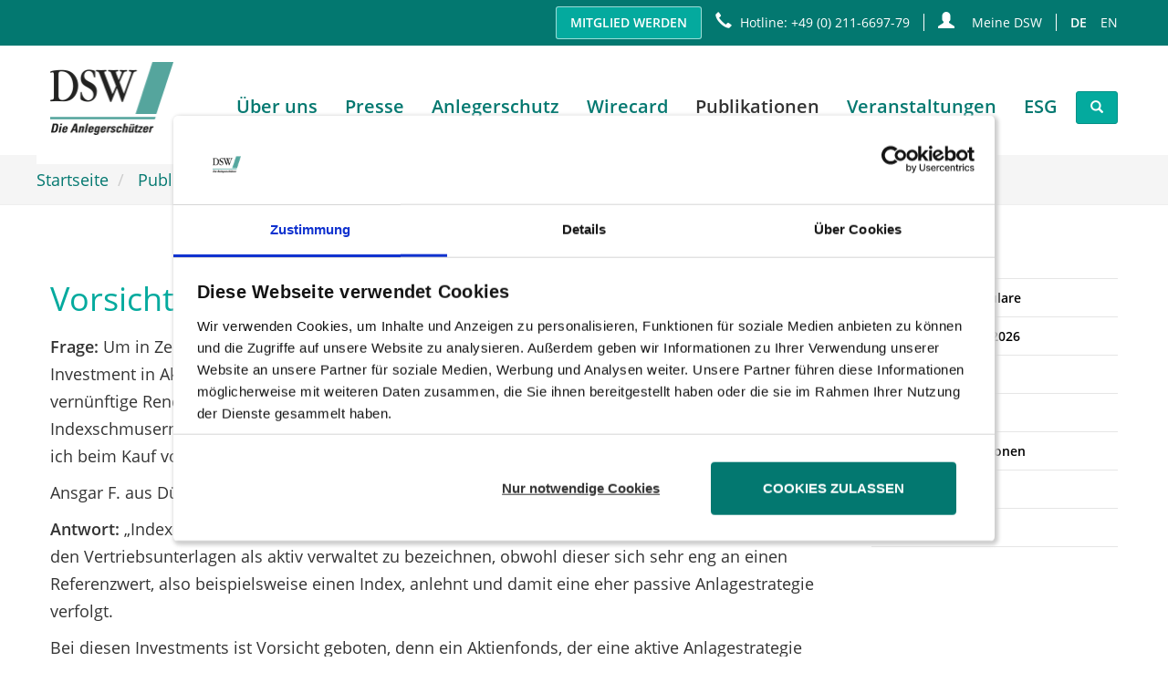

--- FILE ---
content_type: text/html; charset=utf-8
request_url: https://www.dsw-info.de/publikationen/experten-tipps/volltitel-experten-tipps/vorsicht-vor-indexschmusern/
body_size: 6445
content:
<!DOCTYPE html>
<html lang="de" dir="ltr" class="no-js">
<head>

<meta charset="utf-8">
<!-- 
	{$config.headerComment}

	This website is powered by TYPO3 - inspiring people to share!
	TYPO3 is a free open source Content Management Framework initially created by Kasper Skaarhoj and licensed under GNU/GPL.
	TYPO3 is copyright 1998-2018 of Kasper Skaarhoj. Extensions are copyright of their respective owners.
	Information and contribution at https://typo3.org/
-->


<link rel="shortcut icon" href="/fileadmin/zw/icons/favicon.ico" type="image/x-icon">

<meta name="generator" content="TYPO3 CMS">
<meta name="viewport" content="width=device-width, initial-scale=1">
<meta name="google" content="notranslate">
<meta name="apple-mobile-web-app-capable" content="no">
<meta http-equiv="X-UA-Compatible" content="IE=edge">
<meta property="og:title" content="Vorsicht vor Indexschmusern">


<link rel="stylesheet" type="text/css" href="/typo3temp/Assets/b405d11a77.css?1714750989" media="all">
<link rel="stylesheet" type="text/css" href="/typo3temp/bootstrappackage/lessphp_e0357a06744f5fb71798abcb6a781395a73e4a3d.css?1714750990" media="all">
<link rel="stylesheet" type="text/css" href="/typo3conf/ext/zw_bootstrap_overlay/Resources/Public/imagehover.css?1487770628" media="all">
<link rel="stylesheet" type="text/css" href="/typo3temp/bootstrappackage/lessphp_988dd2f9b56dab4cb065067c5ac2ccadc7b615f1.css?1714750990" media="all">
<link rel="stylesheet" type="text/css" href="/typo3temp/bootstrappackage/lessphp_c2e7ab609ff19699e16f6e716f6a407bc22303ab.css?1763474465" media="all">
<link rel="stylesheet" type="text/css" href="/fileadmin/zw/css/fonts.css?1668614845" media="all">


<script src="/typo3conf/ext/bootstrap_package/Resources/Public/JavaScript/Libs/modernizr-2.8.3.min.js?1484062259" type="text/javascript" async="async"></script>
<script src="/typo3conf/ext/bootstrap_package/Resources/Public/JavaScript/Dist/windowsphone-viewportfix.min.js?1484062259" type="text/javascript" async="async"></script>



<!-- uid: 1773 --><title>Vorsicht vor Indexschmusern- DSW-Info</title><script id="Cookiebot" src="https://consent.cookiebot.com/uc.js" data-cbid="0d87bb58-5605-48eb-b348-777c8bcde3ff" data-blockingmode="auto" type="text/javascript"></script><link href="https://www.dsw-info.de/publikationen/experten-tipps/volltitel-experten-tipps/vorsicht-vor-indexschmusern/" rel="canonical" /><link rel="prev" href="/publikationen/experten-tipps/volltitel-experten-tipps/was-verbirgt-sich-hinter-shortseller-attacken/"><link rel="next" href="/publikationen/experten-tipps/volltitel-experten-tipps/mifid-ii-mehr-transparenz-und-bessere-ausfuehrung-von-handelsauftraegen/"><style type="text/css">.valign > .vcontainer > .carousel-text-inner { margin-top:18%; }.valign > .vcontainer > .carousel-text-inner { margin-top:16%; }.buehne .carousel-inner > .item { height:px; }@media (min-width: 768px) { .buehne .carousel-inner > .item { height:px; } }@media (min-width: 992px) { .buehne .carousel-inner > .item { height:px; } }@media (min-width: 1202px) { .buehne .carousel-inner > .item { height:px; } }</style>
</head>
<body>
<div class="body-bg body-bg-top" id="pg-1773">

    <a class="sr-only sr-only-focusable" href="/publikationen/experten-tipps/volltitel-experten-tipps/vorsicht-vor-indexschmusern/#content">
        Zum Hauptinhalt springen
    </a>
    


















    


    
            
            
        



    



    






















<header class="zwbelo-default_subnavigation zwbelo-right  navbar navbar-default navbar-has-image navbar-top navbar-fixed-top">
    
    <div class="meta-head">
    
        <div class="container">
            <div class="col-xs-12">
    
                
                
                
                <ul class="nav navbar-right pull-right">
                    <li class="hidden-xs"><a class="btn btn-primary" href="/ueber-uns/mitgliedschaft/mitglied-werden/">Mitglied werden</a></li><li class="hidden-xs"><b class="glyphicon glyphicon-earphone"></b> Hotline: +49 (0) 211-6697-79</li>
                    <li><i class="v-bar"></i></li>
    
        
            
            
            
                <li class="Login"><a class="" data-toggle="modal" data-target="#pop-Login" href="#"><b class="glyphicon glyphicon-user"></b> <span class="glyphicon-text">Meine DSW</span></a></li>
            
            
        
    

                            
    
        
            
                
                    
                    
                        
                    
                    
                
            
            
            
            
        
    

                    <li><i class="v-bar"></i></li>
    
        
            
                
                    
                        
	
		
			
			
				
				
				
			
		
		<li class="flag-de active ">
			
					<a hreflang="de-DE" href="/publikationen/experten-tipps/volltitel-experten-tipps/vorsicht-vor-indexschmusern/">
						DE
					</a>
				
		</li>
	
		
			
				
				
				
			
			
		
		<li class="flag-en  text-muted">
			
					<a href="/">EN</a>
				
		</li>
	

                    
                    
                    
                
            
            
            
            
        
    

                    
    

                </ul>
                
    
            </div>
        </div>
    
    </div>

    <div class="z-nav-container container">
        <div class="navbar-header navbar-header-main ">
            
    
            <a class="navbar-brand navbar-brand-image" href="/">
                <img src="/fileadmin/Redaktion/Bilder/Logos/DSW_Logo.png" alt=" logo" height="80" width="135">
            </a>
        

            
                <button class="navbar-toggle collapsed" type="button" data-toggle="collapse" data-target=".navbar-collapse">
                    <span class="sr-only">Toggle navigation</span>
                    <span class="icon-bar"></span>
                    <span class="icon-bar"></span>
                    <span class="icon-bar"></span>
                </button>
            
            <span class="navbar-header-border-bottom"></span>
        </div>
        
            <nav class="navbar-collapse collapse" role="navigation">
                
                    <ul class="nav navbar-nav navbar-main _navbar-collapse _collapse" id="navbar-func">
                        
    <li class="start-hidden" id="navbar-search">
    </li>
    <li class="dropdown btn-search"><b aria-haspopup="true" aria-expanded="true" class="dropdown-toggle btn btn-primary" data-toggle="dropdown" id="ddSuche"><span class="glyphicon glyphicon-search"></span></b>

                    </ul>
                
                <ul class="nav navbar-nav navbar-main ">
                    
                        <li class="hidden-lg search">
                            <form id="msearch" action="/allgemein/suche/?tx__%5Bcontroller%5D=Standard&amp;cHash=2a89b0f6d29c64aa7b69bc4984b948e4" method="post">
<div>
<input type="hidden" name="__referrer[@extension]" value="" />
<input type="hidden" name="__referrer[@controller]" value="Standard" />
<input type="hidden" name="__referrer[@action]" value="index" />
<input type="hidden" name="__referrer[arguments]" value="YTowOnt9221f5579d1bef2d5fb0f4fe411740619f0b9edfd" />
<input type="hidden" name="__referrer[@request]" value="a:3:{s:10:&quot;@extension&quot;;N;s:11:&quot;@controller&quot;;s:8:&quot;Standard&quot;;s:7:&quot;@action&quot;;s:5:&quot;index&quot;;}2c25af71eccad386cfcfd1dd92c8dc85af4ae030" />
<input type="hidden" name="__trustedProperties" value="a:0:{}f3c3171bd36e6464c885ff352e5444fef925549d" />
</div>

                                <div class="form-group">
                                    <div class="input-group">
                                        <input class="form-control" id="isword-m" name="tx_indexedsearch_pi2[search][sword]" placeholder="Suche nach..." type="text" />
                                        <span class="input-group-btn"><button class="btn btn-primary" type="submit"><span class="glyphicon glyphicon-search"></span></button></span>
                                    </div>
                                </div>
                            </form>
                        </li>
                    
                    
                        <li class=" dropdown md-hover" id="mn-3">
                            <span class="v"></span>
                            
                                    <a aria-expanded="false" aria-haspopup="true" class="" href="/ueber-uns/" role="button">
                                        Über uns
                                        <b class="dropdown-toggle" data-toggle="dropdown" data-target="#mn-3">
                                            <span class="glyphicon glyphicon-menu-down"></span>
                                            <span class="glyphicon glyphicon-menu-up"></span>
                                        </b>
                                        <span class="bar"></span>
                                    </a>
                                    <ul class="dropdown-menu">
                                        
                                            <li class="">
                                            <a title="Team" href="/ueber-uns/team/">Team</a>
                                            </li>
                                        
                                            <li class="">
                                            <a title="Gremien" href="/ueber-uns/gremien/">Gremien</a>
                                            </li>
                                        
                                            <li class="">
                                            <a title="Partner" href="/ueber-uns/partner/">Partner</a>
                                            </li>
                                        
                                            <li class="">
                                            <a title="Mitgliedschaft" href="/ueber-uns/mitgliedschaft/">Mitgliedschaft</a>
                                            </li>
                                        
                                            <li class="">
                                            <a title="Satzung" href="/ueber-uns/satzung/">Satzung</a>
                                            </li>
                                        
                                            <li class="">
                                            <a title="DSW-Jahresberichte" href="/ueber-uns/dsw-jahresberichte/">DSW-Jahresberichte</a>
                                            </li>
                                        
                                            <li class="">
                                            <a title="Compliance" href="/ueber-uns/compliance/">Compliance</a>
                                            </li>
                                        
                                            <li class="">
                                            <a title="Infomaterial" href="/ueber-uns/infomaterial/">Infomaterial</a>
                                            </li>
                                        
                                    </ul>
                                
                        </li>
                    
                        <li class=" dropdown md-hover" id="mn-18">
                            <span class="v"></span>
                            
                                    <a aria-expanded="false" aria-haspopup="true" class="" href="/presse/" role="button">
                                        Presse
                                        <b class="dropdown-toggle" data-toggle="dropdown" data-target="#mn-18">
                                            <span class="glyphicon glyphicon-menu-down"></span>
                                            <span class="glyphicon glyphicon-menu-up"></span>
                                        </b>
                                        <span class="bar"></span>
                                    </a>
                                    <ul class="dropdown-menu">
                                        
                                            <li class="">
                                            <a title="Pressemitteilungen 2025" href="/presse/pressemitteilungen-2025/">Pressemitteilungen 2025</a>
                                            </li>
                                        
                                            <li class="">
                                            <a title="Pressekonferenzen 2025" href="/presse/pressekonferenzen-2025/">Pressekonferenzen 2025</a>
                                            </li>
                                        
                                            <li class="">
                                            <a title="Archiv Pressemitteilungen" href="/presse/archiv-pressemitteilungen/">Archiv Pressemitteilungen</a>
                                            </li>
                                        
                                            <li class="">
                                            <a title="Archiv Pressekonferenzen" href="/presse/archiv-pressekonferenzen/">Archiv Pressekonferenzen</a>
                                            </li>
                                        
                                            <li class="">
                                            <a title="Newsletter" href="/presse/newsletter-de/">Newsletter</a>
                                            </li>
                                        
                                            <li class="">
                                            <a title="Ansprechpartner" href="/presse/ansprechpartner/">Ansprechpartner</a>
                                            </li>
                                        
                                    </ul>
                                
                        </li>
                    
                        <li class=" dropdown md-hover" id="mn-1653">
                            <span class="v"></span>
                            
                                    <a aria-expanded="false" aria-haspopup="true" class="" href="/anlegerschutz/" role="button">
                                        Anlegerschutz
                                        <b class="dropdown-toggle" data-toggle="dropdown" data-target="#mn-1653">
                                            <span class="glyphicon glyphicon-menu-down"></span>
                                            <span class="glyphicon glyphicon-menu-up"></span>
                                        </b>
                                        <span class="bar"></span>
                                    </a>
                                    <ul class="dropdown-menu">
                                        
                                            <li class="">
                                            <a title="Anlegerschutz" href="/anlegerschutz/anlegerschutz/">Anlegerschutz</a>
                                            </li>
                                        
                                            <li class="">
                                            <a title="Hauptversammlung" href="/anlegerschutz/hauptversammlung/">Hauptversammlung</a>
                                            </li>
                                        
                                            <li class="">
                                            <a title="Quellensteuer" href="/anlegerschutz/quellensteuer/">Quellensteuer</a>
                                            </li>
                                        
                                            <li class="">
                                            <a title="Investmentfonds" href="/anlegerschutz/investmentfonds/">Investmentfonds</a>
                                            </li>
                                        
                                            <li class="">
                                            <a title="Investmentclubs" href="/anlegerschutz/investmentclubs/">Investmentclubs</a>
                                            </li>
                                        
                                            <li class="">
                                            <a title="Interessenvertretung" href="/anlegerschutz/interessenvertretung/">Interessenvertretung</a>
                                            </li>
                                        
                                            <li class="">
                                            <a title="Ansprechpartner" href="/anlegerschutz/ansprechpartner/">Ansprechpartner</a>
                                            </li>
                                        
                                    </ul>
                                
                        </li>
                    
                        <li class="  md-hover" id="mn-1968">
                            <span class="v"></span>
                            
                                    <a title="Wirecard" href="/wirecard/">Wirecard<span class="bar"></span></a>
                                
                        </li>
                    
                        <li class="active dropdown md-hover" id="mn-1018">
                            <span class="v"></span>
                            
                                    <a aria-expanded="false" aria-haspopup="true" class="" href="/publikationen/" role="button">
                                        Publikationen
                                        <b class="dropdown-toggle" data-toggle="dropdown" data-target="#mn-1018">
                                            <span class="glyphicon glyphicon-menu-down"></span>
                                            <span class="glyphicon glyphicon-menu-up"></span>
                                        </b>
                                        <span class="bar"></span>
                                    </a>
                                    <ul class="dropdown-menu">
                                        
                                            <li class="">
                                            <a title="Checklisten/Formulare" href="/publikationen/checklistenformulare/">Checklisten/Formulare</a>
                                            </li>
                                        
                                            <li class="">
                                            <a title="DSW-Depotcheck 2026" href="/publikationen/dsw-depotcheck-2026/">DSW-Depotcheck 2026</a>
                                            </li>
                                        
                                            <li class="">
                                            <a title="Studien" href="/publikationen/studien/">Studien</a>
                                            </li>
                                        
                                            <li class="">
                                            <a title="Stellungnahmen" href="/publikationen/stellungnahmen/">Stellungnahmen</a>
                                            </li>
                                        
                                            <li class="">
                                            <a title="Sonstige Publikationen" href="/publikationen/sonstige-publikationen/">Sonstige Publikationen</a>
                                            </li>
                                        
                                            <li class="">
                                            <a title="Newsletter" href="/publikationen/newsletter/">Newsletter</a>
                                            </li>
                                        
                                            <li class="">
                                            <a title="Ansprechpartner" href="/publikationen/ansprechpartner/">Ansprechpartner</a>
                                            </li>
                                        
                                    </ul>
                                
                        </li>
                    
                        <li class=" dropdown md-hover" id="mn-1655">
                            <span class="v"></span>
                            
                                    <a aria-expanded="false" aria-haspopup="true" class="" href="/veranstaltungen/" role="button">
                                        Veranstaltungen
                                        <b class="dropdown-toggle" data-toggle="dropdown" data-target="#mn-1655">
                                            <span class="glyphicon glyphicon-menu-down"></span>
                                            <span class="glyphicon glyphicon-menu-up"></span>
                                        </b>
                                        <span class="bar"></span>
                                    </a>
                                    <ul class="dropdown-menu">
                                        
                                            <li class="">
                                            <a title="Anlegerforen" href="/veranstaltungen/anlegerforen/">Anlegerforen</a>
                                            </li>
                                        
                                            <li class="">
                                            <a title="DSW-Preis" href="/veranstaltungen/dsw-preis/">DSW-Preis</a>
                                            </li>
                                        
                                            <li class="">
                                            <a title="Info-Service" href="/veranstaltungen/info-service/">Info-Service</a>
                                            </li>
                                        
                                            <li class="">
                                            <a title="Ansprechpartner" href="/veranstaltungen/ansprechpartner/">Ansprechpartner</a>
                                            </li>
                                        
                                    </ul>
                                
                        </li>
                    
                        <li class=" dropdown md-hover" id="mn-2083">
                            <span class="v"></span>
                            
                                    <a aria-expanded="false" aria-haspopup="true" class="" href="/esg/" role="button">
                                        ESG
                                        <b class="dropdown-toggle" data-toggle="dropdown" data-target="#mn-2083">
                                            <span class="glyphicon glyphicon-menu-down"></span>
                                            <span class="glyphicon glyphicon-menu-up"></span>
                                        </b>
                                        <span class="bar"></span>
                                    </a>
                                    <ul class="dropdown-menu">
                                        
                                            <li class="">
                                            <a title="ESG-Pressespiegel" href="/esg/esg-pressespiegel/">ESG-Pressespiegel</a>
                                            </li>
                                        
                                    </ul>
                                
                        </li>
                    
                </ul>
            </nav>
        
        
            <div class="below-nav">
                
    <form class="zwsf-2 cestype-0 start-hidden" id="nav-search" action="/allgemein/suche/?tx_indexedsearch_pi2%5Baction%5D=search&amp;tx_indexedsearch_pi2%5Bcontroller%5D=Search&amp;tx__%5Bcontroller%5D=Standard&amp;cHash=4e08b02a507c99924529377d344ec6c1" method="post">
<div>
<input type="hidden" name="__referrer[@extension]" value="" />
<input type="hidden" name="__referrer[@controller]" value="Standard" />
<input type="hidden" name="__referrer[@action]" value="index" />
<input type="hidden" name="__referrer[arguments]" value="YTowOnt9221f5579d1bef2d5fb0f4fe411740619f0b9edfd" />
<input type="hidden" name="__referrer[@request]" value="a:3:{s:10:&quot;@extension&quot;;N;s:11:&quot;@controller&quot;;s:8:&quot;Standard&quot;;s:7:&quot;@action&quot;;s:5:&quot;index&quot;;}2c25af71eccad386cfcfd1dd92c8dc85af4ae030" />
<input type="hidden" name="__trustedProperties" value="a:0:{}f3c3171bd36e6464c885ff352e5444fef925549d" />
</div>

                <div class="form-group">
                    <div class="input-group"><input class="form-control" id="isword" name="tx_indexedsearch_pi2[search][sword]" placeholder="Suche nach ..." type="text" /><span class="input-group-btn"><button class="btn btn-default" type="submit">Suche</button></span></div>
                </div>
            </form>

            </div>
        
    </div>
</header>
<div class="pop-overs">

    


    <div class="modal fade" tabindex="-1" id="pop-Login" role="dialog">
        <div class="modal-dialog" role="document">
            <div class="modal-content">
                <div class="modal-header">
                    <button type="button" class="close" data-dismiss="modal" aria-label="Close"><span aria-hidden="true">&times;</span></button>
                    
                </div>
                <div class="modal-body">
                    
                            <iframe border="0" src="/login/?no_cache=1" style="border: 0 none; height: 100%;min-height: 500px; width: 100%"></iframe>
                        
                </div>
                <div class="modal-footer trenner">
                    <div class="newaccount form-group">
                        <h2 class="hdr">Neues Konto anlegen</h2>
                        <p>
                            Bitte halten Sie Ihre Mitgliedsnummer bereit.
                        </p>
                        <a class="btn btn-primary" href="/register-de/">Jetzt registrieren</a>
                    </div>
                </div>
            </div>
        </div>
    </div>


    

</div>


    <div id="content" class="main-section navbar-space">
		<div class="main-nav-underlay"></div>
        <section id="p1773" class="page-1773 pagelevel-4 language-0 backendlayout-pagets__default_subnavigation_right layout-0">
            

	<div class="buehne">
    
	</div>

	
		
    
        <div class="breadcrumb-section hidden-xs hidden-sm">
            <div class="container">
                <ol class="breadcrumb">
                    
                        <li class="">
                            
                                    <a title="Startseite" href="/">
                                        Startseite
                                    </a>
                                
                        </li>
                    
                        <li class="">
                            
                                    <a title="Publikationen" href="/publikationen/">
                                        Publikationen
                                    </a>
                                
                        </li>
                    
                        <li class="active">
                            
                                    Vorsicht vor...
                                
                        </li>
                    
                </ol>
            </div>
        </div>
        <div class="breadcrumb-place hidden-md hidden-lg">
			<div class="container"></div>
		</div>
    


	

    <div class="container c-9-3">
        <div class="row">
            <main class="col-md-9 z-par" role="main">
				<div class="row">
<!--TYPO3SEARCH_begin-->
				    <!--DMAILER_SECTION_BOUNDARY_-->



    
    
    
    
    
    
    
    
    
    

		
		
	
    
    
    
<div
	class="frame cet-text default cestype-0 cesprop-0 z-col  col-xs-12 col-sm-12 col-md-12 col-lg-12" id="c6119">
	
		 <div class="ce-inner">



    

    
        
		
        
        
        
        
        
        
    
	<h2 class="hdr">Vorsicht vor Indexschmusern</h2>










    <p><strong>Frage:&nbsp;</strong>Um in Zeiten der niedrigen Zinsen eine gute Rendite zu erzielen, hat mir ein Freund ein Investment in Aktienfonds empfohlen. Er meinte, es gebe da viele Möglichkeiten, die durchaus vernünftige Renditen abwerfen könnten. Allerdings hat er mich ausdrücklich vor sogenannten Indexschmusern gewarnt. Können Sie mir sagen, worum es sich hierbei genau handelt? Und was muss ich beim Kauf von Aktienfonds beachten?</p>
<p>Ansgar F. aus Düsseldorf</p>
<p><strong>Antwort:&nbsp;</strong>„Indexschmusen“ bezeichnet die Praxis, einen Fonds mit einem hohen Anteil von Aktien in den Vertriebsunterlagen als aktiv verwaltet zu bezeichnen, obwohl dieser sich sehr eng an einen Referenzwert, also beispielsweise einen Index, anlehnt und damit eine eher passive Anlagestrategie verfolgt.</p>
<p>Bei diesen Investments ist Vorsicht geboten, denn ein Aktienfonds, der eine aktive Anlagestrategie verfolgt, weist in der Regel auch höhere Gebühren auf – eben für das aktive Management. Zu Recht erwartet der Anleger dann von diesem Produkt auch eine bessere Performance, als der zugrunde gelegte Referenzwert sie aufweist. Sowohl die Europäische Aufsichtsbehörde ESMA als auch die BaFin haben sich in verschiedenen Untersuchungen dieses Themas vor dem Hintergrund einer möglichen Irreführung der Anleger angenommen. Anfang April 2017 hat die BaFin nun ausführlich zu dem Thema Stellung genommen und empfiehlt den Fonds eine „Transparenzlösung“. Dabei soll die jeweilige Kapitalverwaltungsgesellschaft verbindlich festlegen, ob der von ihr verwaltete Fonds aktiv oder passiv verwaltet wird. Daneben soll im Rahmen der Anlagestrategie dargelegt werden, ob ein Referenzwert genutzt wird und wie sich der Fonds im Vergleich hierzu entwickelt hat. Diese Angaben sollen bis spätestens zum Jahresende 2017 in den Verkaufsprospekten der Fonds enthalten sein. Ich empfehle Ihnen vor diesem Hintergrund die genaue Lektüre des Prospektes und den Vergleich mit einem Investment in einem börsengehandelten Indexfonds (ETF) im Hinblick auf Performance und Gebühren.</p>
<p>Jella Benner-Heinacher</p>


		</div>
	
</div>
<!--DMAILER_SECTION_BOUNDARY_END-->
<!--TYPO3SEARCH_end-->
				    
				</div>
            </main>
            <div class="col-md-3 z-par subnav-wrap">
				<div class="row">
					<div class="frame col-xs-12">
						





    <div class="hidden-print" role="complementary">
    
            <ul class="nav nav-sidebar">
        
            
    
        <li class="  " id="sn-1">
		<a class="" href="/publikationen/checklistenformulare/" role="button" title="Checklisten/Formulare">
		   Checklisten/Formulare
			
		</a>
		
        </li>
    
        <li class="  " id="sn-2">
		<a class="" href="/publikationen/dsw-depotcheck-2026/" role="button" title="DSW-Depotcheck 2026">
		   DSW-Depotcheck 2026
			
		</a>
		
        </li>
    
        <li class="  " id="sn-3">
		<a class="" href="/publikationen/studien/" role="button" title="Studien">
		   Studien
			
		</a>
		
        </li>
    
        <li class="  " id="sn-4">
		<a class="" href="/publikationen/stellungnahmen/" role="button" title="Stellungnahmen">
		   Stellungnahmen
			
		</a>
		
        </li>
    
        <li class="  " id="sn-5">
		<a class="" href="/publikationen/sonstige-publikationen/" role="button" title="Sonstige Publikationen">
		   Sonstige Publikationen
			
		</a>
		
        </li>
    
        <li class="  " id="sn-6">
		<a class="" href="/publikationen/newsletter/" role="button" title="Newsletter">
		   Newsletter
			
		</a>
		
        </li>
    
        <li class="  " id="sn-7">
		<a class="" href="/publikationen/ansprechpartner/" role="button" title="Ansprechpartner">
		   Ansprechpartner
			
		</a>
		
        </li>
    

        </ul>
    </div>


					</div>
					
				</div>
            </div>
        </div>
    </div>


        </section>
    </div>

    <footer>
	
		<section class="footer-section">
			<div class="col-sm-12">
				
			</div>
		</section>
	
</footer>


	

</div>
<script src="/typo3conf/ext/bootstrap_package/Resources/Public/JavaScript/Libs/jquery.min.js?1484062259" type="text/javascript"></script>
<script src="/typo3conf/ext/bootstrap_package/Resources/Public/JavaScript/Dist/jquery.responsiveimages.min.js?1484062259" type="text/javascript"></script>
<script src="/typo3conf/ext/bootstrap_package/Resources/Public/JavaScript/Dist/jquery.equalheight.min.js?1484062259" type="text/javascript"></script>
<script src="/typo3conf/ext/bootstrap_package/Resources/Public/JavaScript/Libs/bootstrap.min.js?1484062259" type="text/javascript"></script>
<script src="/typo3conf/ext/bootstrap_package/Resources/Public/JavaScript/Libs/photoswipe.min.js?1484062259" type="text/javascript"></script>
<script src="/typo3conf/ext/bootstrap_package/Resources/Public/JavaScript/Libs/photoswipe-ui-default.min.js?1484062259" type="text/javascript"></script>
<script src="/typo3conf/ext/bootstrap_package/Resources/Public/JavaScript/Libs/hammer.min.js?1484062259" type="text/javascript"></script>
<script src="/typo3conf/ext/bootstrap_package/Resources/Public/JavaScript/Dist/bootstrap.swipe.min.js?1484062259" type="text/javascript"></script>
<script src="/typo3conf/ext/bootstrap_package/Resources/Public/JavaScript/Dist/bootstrap.popover.min.js?1484062259" type="text/javascript"></script>
<script src="/typo3conf/ext/bootstrap_package/Resources/Public/JavaScript/Dist/bootstrap.lightbox.min.js?1484062259" type="text/javascript"></script>
<script src="/typo3conf/ext/bootstrap_package/Resources/Public/JavaScript/Dist/bootstrap.navbartoggle.min.js?1484062259" type="text/javascript"></script>
<script src="/typo3conf/ext/zw_bootstrap_overlay/Resources/Public/jquery.bootstrap-autohidingnavbar.js?1487770628" type="text/javascript"></script>
<script src="/typo3conf/ext/powermail/Resources/Public/JavaScripts/Libraries/jquery.datetimepicker.min.js?1538998504" type="text/javascript"></script>
<script src="/typo3conf/ext/powermail/Resources/Public/JavaScripts/Libraries/parsley.min.js?1538998504" type="text/javascript"></script>
<script src="/typo3conf/ext/powermail/Resources/Public/JavaScripts/Powermail/Tabs.min.js?1538998504" type="text/javascript"></script>
<script src="/typo3conf/ext/powermail/Resources/Public/JavaScripts/Powermail/Form.min.js?1538998504" type="text/javascript"></script>
<script src="/typo3conf/ext/zw_bootstrap_overlay/Resources/Public/parallax.js?1487770634" type="text/javascript"></script>
<script src="/typo3conf/ext/zw_bootstrap_overlay/Resources/Public/ready.js?1527205577" type="text/javascript"></script>
<script src="/fileadmin/zw/ready.js?1600855144" type="text/javascript"></script>


</body>
</html>

--- FILE ---
content_type: text/html; charset=utf-8
request_url: https://www.dsw-info.de/login/?no_cache=1
body_size: 2324
content:
<!DOCTYPE html>
<html lang="de" dir="ltr" class="no-js">
<head>

<meta charset="utf-8">
<!-- 
	{$config.headerComment}

	This website is powered by TYPO3 - inspiring people to share!
	TYPO3 is a free open source Content Management Framework initially created by Kasper Skaarhoj and licensed under GNU/GPL.
	TYPO3 is copyright 1998-2018 of Kasper Skaarhoj. Extensions are copyright of their respective owners.
	Information and contribution at https://typo3.org/
-->


<link rel="shortcut icon" href="/fileadmin/zw/icons/favicon.ico" type="image/x-icon">

<meta name="generator" content="TYPO3 CMS">
<meta name="viewport" content="width=device-width, initial-scale=1">
<meta name="robots" content="index,follow">
<meta name="google" content="notranslate">
<meta name="apple-mobile-web-app-capable" content="no">
<meta http-equiv="X-UA-Compatible" content="IE=edge">
<meta property="og:title" content="Login">


<link rel="stylesheet" type="text/css" href="/typo3temp/Assets/b405d11a77.css?1714750989" media="all">
<link rel="stylesheet" type="text/css" href="/typo3temp/bootstrappackage/lessphp_e0357a06744f5fb71798abcb6a781395a73e4a3d.css?1714750990" media="all">
<link rel="stylesheet" type="text/css" href="/typo3conf/ext/zw_bootstrap_overlay/Resources/Public/imagehover.css?1487770628" media="all">
<link rel="stylesheet" type="text/css" href="/typo3temp/bootstrappackage/lessphp_988dd2f9b56dab4cb065067c5ac2ccadc7b615f1.css?1714750990" media="all">
<link rel="stylesheet" type="text/css" href="/typo3temp/bootstrappackage/lessphp_c2e7ab609ff19699e16f6e716f6a407bc22303ab.css?1763474465" media="all">
<link rel="stylesheet" type="text/css" href="/fileadmin/zw/css/fonts.css?1668614845" media="all">



<script src="/typo3conf/ext/bootstrap_package/Resources/Public/JavaScript/Libs/modernizr-2.8.3.min.js?1484062259" type="text/javascript" async="async"></script>
<script src="/typo3conf/ext/bootstrap_package/Resources/Public/JavaScript/Dist/windowsphone-viewportfix.min.js?1484062259" type="text/javascript" async="async"></script>

<script src="/typo3/sysext/rsaauth/Resources/Public/JavaScript/RsaEncryptionWithLib.min.js?1544531893" type="text/javascript"></script>

<script type="text/javascript">
/*<![CDATA[*/
/*TYPO3RsaEncryptionPublicKeyUrl*/
var TYPO3RsaEncryptionPublicKeyUrl = 'https:\/\/www.dsw-info.de\/index.php?eID=RsaPublicKeyGenerationController';

/*]]>*/
</script>


<!-- uid: 1168 --><title>Login- DSW-Info</title><script id="Cookiebot" src="https://consent.cookiebot.com/uc.js" data-cbid="0d87bb58-5605-48eb-b348-777c8bcde3ff" data-blockingmode="auto" type="text/javascript"></script><link href="https://www.dsw-info.de/login/?no_cache=1" rel="canonical" /><style type="text/css">.valign > .vcontainer > .carousel-text-inner { margin-top:18%; }.valign > .vcontainer > .carousel-text-inner { margin-top:16%; }.buehne .carousel-inner > .item { height:px; }@media (min-width: 768px) { .buehne .carousel-inner > .item { height:px; } }@media (min-width: 992px) { .buehne .carousel-inner > .item { height:px; } }@media (min-width: 1202px) { .buehne .carousel-inner > .item { height:px; } }</style>

</head>
<body>

<section id="p1168" class="page-1168 pagelevel-2 language-0 backendlayout-pagets__popover layout-0"><!--DMAILER_SECTION_BOUNDARY_-->


		
	




	
	
		
<div class="zwgridcontainer zwgc-1134 cestype-0 cesprop-0" id="c1134"><div class="container zw-01">
<!--DMAILER_SECTION_BOUNDARY_-->



    
    
    
    
    
    
    
    
    
    

		
		
	
    
    
    
<div
	class="frame cet-text default cestype-0 cesprop-0 z-col  col-xs-12 col-sm-12 col-md-12 col-lg-12" id="c5855">
	
		 <div class="ce-inner">



    










    


		</div>
	
</div>
<!--DMAILER_SECTION_BOUNDARY_END--><!--DMAILER_SECTION_BOUNDARY_-->



    
    
    
    
    
    
    
    
    
    

		
		
	
    
    
    
<div
	class="frame cet-login default cestype-0 cesprop-0 z-col  col-xs-12 col-sm-12 col-md-12 col-lg-12" id="c4385">
	
		 <div class="ce-inner">



    

    
        
		
        
        
        
        
        
        
    
	<h2 class="hdr">Anmeldung</h2>










    <div class="tx-felogin-pi1">
		
<!-- ###LOGIN_FORM### -->
<form action="/login/?no_cache=1" method="post" onsubmit="; return true;" target="_top">
<fieldset>
    <div class="form-group">
        <label for="user">E-Mail-Adresse</label>
        <input class="form-control" type="text" id="user" name="user" value="" />
    </div>
    <div class="form-group">
        <label for="pass">Passwort:</label>
        <input class="form-control" type="password" id="pass" name="pass" value="" data-rsa-encryption="" />
    </div>
    
    <div class="form-group">
        <input class="btn btn-default" type="submit" name="submit" value="Anmelden" />
    </div>
    <div class="felogin-hidden">
        <input type="hidden" name="logintype" value="login" />
        <input type="hidden" name="pid" value="1670" />
        <input type="hidden" name="redirect_url" value="/dsw-exklusiv/" />
        <input type="hidden" name="tx_felogin_pi1[noredirect]" value="0" />
        
    </div>
</fieldset>
</form>
<!--###FORGOTP_VALID###-->
<p><a href="/login/?no_cache=1&amp;tx_felogin_pi1%5Bforgot%5D=1" rel="nofollow">Passwort vergessen?</a></p>
<!--###FORGOTP_VALID###-->
<!-- ###LOGIN_FORM### -->

	</div>
	


		</div>
	
</div>
<!--DMAILER_SECTION_BOUNDARY_END-->
</div></div>
			
	

<!--DMAILER_SECTION_BOUNDARY_END--></section>
<script src="/typo3conf/ext/bootstrap_package/Resources/Public/JavaScript/Libs/jquery.min.js?1484062259" type="text/javascript"></script>
<script src="/typo3conf/ext/bootstrap_package/Resources/Public/JavaScript/Dist/jquery.responsiveimages.min.js?1484062259" type="text/javascript"></script>
<script src="/typo3conf/ext/bootstrap_package/Resources/Public/JavaScript/Dist/jquery.equalheight.min.js?1484062259" type="text/javascript"></script>
<script src="/typo3conf/ext/bootstrap_package/Resources/Public/JavaScript/Libs/bootstrap.min.js?1484062259" type="text/javascript"></script>
<script src="/typo3conf/ext/bootstrap_package/Resources/Public/JavaScript/Libs/photoswipe.min.js?1484062259" type="text/javascript"></script>
<script src="/typo3conf/ext/bootstrap_package/Resources/Public/JavaScript/Libs/photoswipe-ui-default.min.js?1484062259" type="text/javascript"></script>
<script src="/typo3conf/ext/bootstrap_package/Resources/Public/JavaScript/Libs/hammer.min.js?1484062259" type="text/javascript"></script>
<script src="/typo3conf/ext/bootstrap_package/Resources/Public/JavaScript/Dist/bootstrap.swipe.min.js?1484062259" type="text/javascript"></script>
<script src="/typo3conf/ext/bootstrap_package/Resources/Public/JavaScript/Dist/bootstrap.popover.min.js?1484062259" type="text/javascript"></script>
<script src="/typo3conf/ext/bootstrap_package/Resources/Public/JavaScript/Dist/bootstrap.lightbox.min.js?1484062259" type="text/javascript"></script>
<script src="/typo3conf/ext/bootstrap_package/Resources/Public/JavaScript/Dist/bootstrap.navbartoggle.min.js?1484062259" type="text/javascript"></script>
<script src="/typo3conf/ext/zw_bootstrap_overlay/Resources/Public/jquery.bootstrap-autohidingnavbar.js?1487770628" type="text/javascript"></script>

<script src="/typo3conf/ext/powermail/Resources/Public/JavaScripts/Libraries/jquery.datetimepicker.min.js?1538998504" type="text/javascript"></script>
<script src="/typo3conf/ext/powermail/Resources/Public/JavaScripts/Libraries/parsley.min.js?1538998504" type="text/javascript"></script>
<script src="/typo3conf/ext/powermail/Resources/Public/JavaScripts/Powermail/Tabs.min.js?1538998504" type="text/javascript"></script>
<script src="/typo3conf/ext/powermail/Resources/Public/JavaScripts/Powermail/Form.min.js?1538998504" type="text/javascript"></script>
<script src="/typo3conf/ext/zw_bootstrap_overlay/Resources/Public/parallax.js?1487770634" type="text/javascript"></script>
<script src="/typo3conf/ext/zw_bootstrap_overlay/Resources/Public/ready.js?1527205577" type="text/javascript"></script>
<script src="/fileadmin/zw/ready.js?1600855144" type="text/javascript"></script>



</body>
</html>

--- FILE ---
content_type: text/css; charset=utf-8
request_url: https://www.dsw-info.de/typo3temp/Assets/b405d11a77.css?1714750989
body_size: 1321
content:
/* default styles for extension "tx_form" */
		div.csc-mailform ol,
		div.csc-mailform ol li {
			margin: 0;
			padding: 0;
		}

		div.csc-mailform ol li {
			overflow: hidden;
		}

		div.csc-mailform fieldset {
			margin: 0;
			padding: 0;
			position: relative;
		}

		div.csc-mailform legend {
			margin-left: 1em;
			color: #000000;
			font-weight: bold;
		}

		div.csc-mailform fieldset ol {
			padding: 1em 1em 0 1em;
		}

		div.csc-mailform fieldset li {
			padding: 0.5em;
			margin-bottom: 0.5em;
			list-style: none;
		}

		div.csc-mailform fieldset.submit {
			border-style: none;
		}

		/**
		 * Normal label
		 * Left aligned, in front of input
		 */
		div.csc-mailform li label {
			float: left;
			width: 13em;
			margin-right: 1em;
			vertical-align: baseline;
		}

		div.csc-mailform li input + label,
		div.csc-mailform li textarea + label,
		div.csc-mailform li select + label {
			float: none;
			width: auto;
			margin-right: 0;
			margin-left: 1em;
		}

		div.csc-mailform li textarea + label {
			vertical-align: top;
		}

		label em,
		legend em {
			display: block;
			color: #060;
			font-size: 85%;
			font-style: normal;
			text-transform: uppercase;
		}

		legend em {
			position: absolute;
		}

		label strong,
		legend strong {
			display: block;
			color: #C00;
			font-size: 85%;
			font-weight: normal;
			text-transform: uppercase;
		}

		legend strong {
			position: absolute;
			top: 1.4em;
		}

		/**
		 * Labels alignment right
		 */
		.labels-alignment-right label,
		.labels-alignment-right .fieldset-subgroup legend,
		.labels-alignment-right.fieldset-subgroup legend {
			text-align: right;
		}

		/**
		 * Horizontal fieldset
		 */
		fieldset.fieldset-horizontal {
			border-width: 0;
		}

		fieldset.fieldset-horizontal ol {
			padding: 0;
		}

		fieldset.fieldset-horizontal li {
			float: left;
			padding: 0;
			margin-right: 1em;
		}

		fieldset.fieldset-horizontal.label-below label {
			display: block;
			margin-left: 0;
			margin-top: 0.2em;
			font-size: 90%;
			color: #999999;
			text-align: left;
		}

		fieldset.fieldset-horizontal label em {
			display: inline;
		}

		/**
		 * Subgroup fieldset
		 */
		fieldset.fieldset-subgroup {
			margin-bottom: -2em;
			border-style: none;
		}

		fieldset.fieldset-subgroup legend {
			margin-left: 0;
			padding: 0;
			font-weight: normal;
			width: 13em;
		}

		fieldset.fieldset-subgroup ol {
			position: relative;
			top: -1.4em;
			margin: 0 0 0 14em;
			padding: 0;
		}

		fieldset.fieldset-subgroup li {
			padding: 0;
		}

		fieldset.fieldset-subgroup input + label {
			float: none;
			width: auto;
			display: inline;
			margin: 0 0 0 1em;
		}

		/**
		 * Labels as block
		 * Labels displayed above or below the input fields
		 */
		.labels-block label {
			display: block;
			float: none;
			margin: 0 0 0.5em;
			width: auto;
		}

		.labels-block input + label,
		.labels-block textarea + label {
			margin: 0.5em 0 0;
		}

		.labels-block fieldset.fieldset-subgroup,
		fieldset.labels-block.fieldset-subgroup {
			margin-bottom: 0;
		}

		.labels-block .fieldset-subgroup legend,
		.labels-block.fieldset-subgroup legend {
			width: auto;
		}

		.labels-block .fieldset-subgroup legend em,
		.labels-block.fieldset-subgroup legend em {
			position: relative;
		}

		.labels-block .fieldset-subgroup legend strong,
		.labels-block.fieldset-subgroup legend strong {
			position: relative;
			top: 0;
		}

		.labels-block .fieldset-subgroup ol,
		.labels-block.fieldset-subgroup ol {
			top: 0;
			margin: 0;
			padding: 0.5em 0 0;
		}
/* default styles for extension "tx_indexedsearch" */
		.tx-indexedsearch .tx-indexedsearch-browsebox LI { display:inline; margin-right:5px; }
		.tx-indexedsearch .tx-indexedsearch-searchbox INPUT.tx-indexedsearch-searchbox-button { width:100px; }
		.tx-indexedsearch .tx-indexedsearch-searchbox INPUT.tx-indexedsearch-searchbox-sword { width:150px; }
		.tx-indexedsearch .tx-indexedsearch-whatis { margin-top:10px; margin-bottom:5px; }
		.tx-indexedsearch .tx-indexedsearch-whatis .tx-indexedsearch-sw { font-weight:bold; font-style:italic; }
		.tx-indexedsearch .tx-indexedsearch-noresults { text-align:center; font-weight:bold; }
		.tx-indexedsearch .tx-indexedsearch-res TD.tx-indexedsearch-descr { font-style:italic; }
		.tx-indexedsearch .tx-indexedsearch-res .tx-indexedsearch-descr .tx-indexedsearch-redMarkup { color:red; }
		.tx-indexedsearch .tx-indexedsearch-res .tx-indexedsearch-info { background:#eeeeee; }
		.tx-indexedsearch .tx-indexedsearch-res .tx-indexedsearch-secHead { margin-top:20px; margin-bottom:5px; }
		.tx-indexedsearch .tx-indexedsearch-res .tx-indexedsearch-secHead H2 { margin-top:0px; margin-bottom:0px; }
		.tx-indexedsearch .tx-indexedsearch-res .tx-indexedsearch-secHead TD { background:#cccccc; vertical-align:middle; }
		.tx-indexedsearch .tx-indexedsearch-res .noResume { color:#666666; }
		.tx-indexedsearch .tx-indexedsearch-category { background:#cccccc; font-size:16px; font-weight:bold; }

		/* Additional styles, needed for the tableless template_css.tmpl (styles don't conflict with the original template) */
		.tx-indexedsearch .res-tmpl-css { clear:both; margin-bottom:1em; }
		.tx-indexedsearch .searchbox-tmpl-css LABEL { margin-right:1em; width:10em; float:left; }
		.tx-indexedsearch .result-count-tmpl-css, .tx-indexedsearch .percent-tmpl-css { letter-spacing:0; font-weight:normal; margin-top:-1.2em; float:right; }
		.tx-indexedsearch .info-tmpl-css dt, .tx-indexedsearch dl.info-tmpl-css dd { float:left; }
		.tx-indexedsearch .info-tmpl-css dd.item-mtime { float:none; }
		.tx-indexedsearch .info-tmpl-css dd.item-path { float:none; }


--- FILE ---
content_type: text/css; charset=utf-8
request_url: https://www.dsw-info.de/typo3temp/bootstrappackage/lessphp_988dd2f9b56dab4cb065067c5ac2ccadc7b615f1.css?1714750990
body_size: 6172
content:
/*
    (P) & (C) 2017 by zellwerk.com
    ZW Standardanpassungen der Ext bootstrap_package
*/
/*@import "../../../../bootstrap_package/Resources/Public/Less/Bootstrap/variables.less";
@import "../../../../bootstrap_package/Resources/Public/Less/Theme/variables.less";*/
.btn-default {
  color: #000000;
  background-color: #ffffff;
  border-color: #cccccc;
  line-height: 25px;
  padding: 9px 40px 8px;
  font-size: 14px;
  font-weight: 600;
}
.btn-default:focus,
.btn-default.focus {
  color: #000000;
  background-color: #cccccc;
  border-color: #8c8c8c;
}
.btn-default:hover {
  color: #000000;
  background-color: #cccccc;
  border-color: #adadad;
}
.btn-default:active,
.btn-default.active,
.open > .dropdown-toggle.btn-default {
  color: #000000;
  background-color: #cccccc;
  border-color: #adadad;
}
.btn-default:active:hover,
.btn-default.active:hover,
.open > .dropdown-toggle.btn-default:hover,
.btn-default:active:focus,
.btn-default.active:focus,
.open > .dropdown-toggle.btn-default:focus,
.btn-default:active.focus,
.btn-default.active.focus,
.open > .dropdown-toggle.btn-default.focus {
  color: #000000;
  background-color: #bababa;
  border-color: #8c8c8c;
}
.btn-default:active,
.btn-default.active,
.open > .dropdown-toggle.btn-default {
  background-image: none;
}
.btn-default.disabled:hover,
.btn-default[disabled]:hover,
fieldset[disabled] .btn-default:hover,
.btn-default.disabled:focus,
.btn-default[disabled]:focus,
fieldset[disabled] .btn-default:focus,
.btn-default.disabled.focus,
.btn-default[disabled].focus,
fieldset[disabled] .btn-default.focus {
  background-color: #ffffff;
  border-color: #cccccc;
}
.btn-primary {
  color: #ffffff;
  background-color: #04aa9e;
  border-color: #049187;
  line-height: 25px;
  padding: 9px 40px 8px;
  font-size: 14px;
  font-weight: 600;
}
.btn-primary:focus,
.btn-primary.focus {
  color: #ffffff;
  background-color: #024642;
  border-color: #011413;
}
.btn-primary:hover {
  color: #ffffff;
  background-color: #024642;
  border-color: #02554f;
}
.btn-primary:active,
.btn-primary.active,
.open > .dropdown-toggle.btn-primary {
  color: #ffffff;
  background-color: #024642;
  border-color: #02554f;
}
.btn-primary:active:hover,
.btn-primary.active:hover,
.open > .dropdown-toggle.btn-primary:hover,
.btn-primary:active:focus,
.btn-primary.active:focus,
.open > .dropdown-toggle.btn-primary:focus,
.btn-primary:active.focus,
.btn-primary.active.focus,
.open > .dropdown-toggle.btn-primary.focus {
  color: #ffffff;
  background-color: #012321;
  border-color: #011413;
}
.btn-primary:active,
.btn-primary.active,
.open > .dropdown-toggle.btn-primary {
  background-image: none;
}
.btn-primary.disabled:hover,
.btn-primary[disabled]:hover,
fieldset[disabled] .btn-primary:hover,
.btn-primary.disabled:focus,
.btn-primary[disabled]:focus,
fieldset[disabled] .btn-primary:focus,
.btn-primary.disabled.focus,
.btn-primary[disabled].focus,
fieldset[disabled] .btn-primary.focus {
  background-color: #04aa9e;
  border-color: #049187;
}
.btn-success {
  color: #ffffff;
  background-color: #1b85de;
  border-color: #1877c7;
  line-height: 25px;
  padding: 9px 40px 8px;
  font-size: 14px;
  font-weight: 600;
}
.btn-success:focus,
.btn-success.focus {
  color: #ffffff;
  background-color: #104f83;
  border-color: #0a3356;
}
.btn-success:hover {
  color: #ffffff;
  background-color: #104f83;
  border-color: #125791;
}
.btn-success:active,
.btn-success.active,
.open > .dropdown-toggle.btn-success {
  color: #ffffff;
  background-color: #104f83;
  border-color: #125791;
}
.btn-success:active:hover,
.btn-success.active:hover,
.open > .dropdown-toggle.btn-success:hover,
.btn-success:active:focus,
.btn-success.active:focus,
.open > .dropdown-toggle.btn-success:focus,
.btn-success:active.focus,
.btn-success.active.focus,
.open > .dropdown-toggle.btn-success.focus {
  color: #ffffff;
  background-color: #0c3b63;
  border-color: #0a3356;
}
.btn-success:active,
.btn-success.active,
.open > .dropdown-toggle.btn-success {
  background-image: none;
}
.btn-success.disabled:hover,
.btn-success[disabled]:hover,
fieldset[disabled] .btn-success:hover,
.btn-success.disabled:focus,
.btn-success[disabled]:focus,
fieldset[disabled] .btn-success:focus,
.btn-success.disabled.focus,
.btn-success[disabled].focus,
fieldset[disabled] .btn-success.focus {
  background-color: #1b85de;
  border-color: #1877c7;
}
.btn-info {
  color: #ffffff;
  background-color: #5bc0de;
  border-color: #46b8da;
  line-height: 25px;
  padding: 9px 40px 8px;
  font-size: 14px;
  font-weight: 600;
}
.btn-info:focus,
.btn-info.focus {
  color: #ffffff;
  background-color: #2390b0;
  border-color: #1b6d85;
}
.btn-info:hover {
  color: #ffffff;
  background-color: #2390b0;
  border-color: #269abc;
}
.btn-info:active,
.btn-info.active,
.open > .dropdown-toggle.btn-info {
  color: #ffffff;
  background-color: #2390b0;
  border-color: #269abc;
}
.btn-info:active:hover,
.btn-info.active:hover,
.open > .dropdown-toggle.btn-info:hover,
.btn-info:active:focus,
.btn-info.active:focus,
.open > .dropdown-toggle.btn-info:focus,
.btn-info:active.focus,
.btn-info.active.focus,
.open > .dropdown-toggle.btn-info.focus {
  color: #ffffff;
  background-color: #1d7792;
  border-color: #1b6d85;
}
.btn-info:active,
.btn-info.active,
.open > .dropdown-toggle.btn-info {
  background-image: none;
}
.btn-info.disabled:hover,
.btn-info[disabled]:hover,
fieldset[disabled] .btn-info:hover,
.btn-info.disabled:focus,
.btn-info[disabled]:focus,
fieldset[disabled] .btn-info:focus,
.btn-info.disabled.focus,
.btn-info[disabled].focus,
fieldset[disabled] .btn-info.focus {
  background-color: #5bc0de;
  border-color: #46b8da;
}
.btn-warning {
  color: #ffffff;
  background-color: #b817a1;
  border-color: #a1148d;
  line-height: 25px;
  padding: 9px 40px 8px;
  font-size: 14px;
  font-weight: 600;
}
.btn-warning:focus,
.btn-warning.focus {
  color: #ffffff;
  background-color: #5d0c52;
  border-color: #30062a;
}
.btn-warning:hover {
  color: #ffffff;
  background-color: #5d0c52;
  border-color: #6b0d5e;
}
.btn-warning:active,
.btn-warning.active,
.open > .dropdown-toggle.btn-warning {
  color: #ffffff;
  background-color: #5d0c52;
  border-color: #6b0d5e;
}
.btn-warning:active:hover,
.btn-warning.active:hover,
.open > .dropdown-toggle.btn-warning:hover,
.btn-warning:active:focus,
.btn-warning.active:focus,
.open > .dropdown-toggle.btn-warning:focus,
.btn-warning:active.focus,
.btn-warning.active.focus,
.open > .dropdown-toggle.btn-warning.focus {
  color: #ffffff;
  background-color: #3e0836;
  border-color: #30062a;
}
.btn-warning:active,
.btn-warning.active,
.open > .dropdown-toggle.btn-warning {
  background-image: none;
}
.btn-warning.disabled:hover,
.btn-warning[disabled]:hover,
fieldset[disabled] .btn-warning:hover,
.btn-warning.disabled:focus,
.btn-warning[disabled]:focus,
fieldset[disabled] .btn-warning:focus,
.btn-warning.disabled.focus,
.btn-warning[disabled].focus,
fieldset[disabled] .btn-warning.focus {
  background-color: #b817a1;
  border-color: #a1148d;
}
.btn-danger {
  color: #ffffff;
  background-color: #de231b;
  border-color: #c71f18;
  line-height: 25px;
  padding: 9px 40px 8px;
  font-size: 14px;
  font-weight: 600;
}
.btn-danger:focus,
.btn-danger.focus {
  color: #ffffff;
  background-color: #831510;
  border-color: #560d0a;
}
.btn-danger:hover {
  color: #ffffff;
  background-color: #831510;
  border-color: #911712;
}
.btn-danger:active,
.btn-danger.active,
.open > .dropdown-toggle.btn-danger {
  color: #ffffff;
  background-color: #831510;
  border-color: #911712;
}
.btn-danger:active:hover,
.btn-danger.active:hover,
.open > .dropdown-toggle.btn-danger:hover,
.btn-danger:active:focus,
.btn-danger.active:focus,
.open > .dropdown-toggle.btn-danger:focus,
.btn-danger:active.focus,
.btn-danger.active.focus,
.open > .dropdown-toggle.btn-danger.focus {
  color: #ffffff;
  background-color: #63100c;
  border-color: #560d0a;
}
.btn-danger:active,
.btn-danger.active,
.open > .dropdown-toggle.btn-danger {
  background-image: none;
}
.btn-danger.disabled:hover,
.btn-danger[disabled]:hover,
fieldset[disabled] .btn-danger:hover,
.btn-danger.disabled:focus,
.btn-danger[disabled]:focus,
fieldset[disabled] .btn-danger:focus,
.btn-danger.disabled.focus,
.btn-danger[disabled].focus,
fieldset[disabled] .btn-danger.focus {
  background-color: #de231b;
  border-color: #c71f18;
}
/*
    Für font-size siehe Tabelle: Resources/Public/Less/@font-size-base.xlsx
*/
.size-indicator {
  background-color: #0F0;
  margin-right: 20px;
  padding: 16px;
}
.size-indicator span {
  color: black;
}
.size-indicator span::after {
  content: "xs";
}
.size-indicator span:hover {
  color: navy;
}
@media (min-width: 768px) {
  .size-indicator {
    background-color: #0FF;
  }
  .size-indicator span::after {
    content: "sm";
  }
}
@media (min-width: 992px) {
  .size-indicator {
    background-color: #FF0;
  }
  .size-indicator span::after {
    content: "md";
  }
}
@media (min-width: 1202px) {
  .size-indicator {
    background-color: #F00;
  }
  .size-indicator span::after {
    content: "lg";
  }
}
p a:hover,
p a:focus {
  text-decoration: underline;
}
h1,
h2,
h3,
h4,
h5 {
  margin-top: 0;
}
.cet-textpic .row + h1,
.cet-textpic .row + h2,
.cet-textpic .row + h3,
.cet-textpic .row + h4,
.cet-textpic .row + h5,
.cet-textpic .row + h6 {
  margin-top: 27px;
}
p {
  margin-bottom: 25px;
}
ul {
  padding-left: 20px;
}
ul ul {
  padding-left: 40px;
}
/* frame.less */
.frame {
  margin-top: 27px;
  margin-bottom: 27px;
}
.frame h1:only-child,
.frame h2:only-child,
.frame h3:only-child,
.frame h4:only-child,
.frame h5:only-child {
  /*margin-bottom: 30px;*/
}
.frame .hoverbox {
  margin-bottom: 30px;
}
main.col-md-9.z-par,
.subnav-wrap {
  margin-bottom: 33px;
  margin-top: 53px;
}
/* /frame.less */
.zwgridcontainer {
  padding-bottom: 33px;
  padding-top: 53px;
}
.zwgridcontainer.cestype-ovrsz > .container {
  margin: 0;
  padding: 0;
  width: 100%;
}
.zwgridcontainer.cestype-ovrsz > .container > .frame {
  margin: 0;
}
.zwgridcontainer.cestype-ovrsz .frame:only-child .image-above {
  margin-bottom: 0;
}
.zwgridcontainer.cestype-ovrsz .frame:only-child .image-above .col-free-1,
.zwgridcontainer.cestype-ovrsz .frame:only-child .image-above .col-free-1 {
  margin-bottom: 0;
}
.container {
  max-width: 100%;
  /*  min-height: initial;*/
}
.container .indicator-outer {
  margin-bottom: 40px;
}
.row > .z-par > .row {
  margin: 0;
}
.nvsbl {
  display: block;
  font-size: 0.0rem;
  height: 0;
  overflow: hidden;
  width: 0;
}
.col-free-1 figure:last-child,
.col-free-2 figure:last-child {
  margin-bottom: 0;
}
.carousel-text-inner h1,
.carousel-text-inner h2,
.carousel-text-inner h3,
.carousel-text-inner h4,
.carousel-text-inner h5 {
  background-color: inherit;
  color: inherit;
}
.glyphicon-carousel-left,
.glyphicon-carousel-right {
  position: absolute;
  top: 50%;
  margin-top: -10px;
  z-index: 5;
  display: inline-block;
}
.glyphicon-carousel-left {
  left: 50%;
  margin-left: -10px;
}
.glyphicon-carousel-right {
  right: 50%;
  margin-right: -10px;
}
.href {
  cursor: pointer;
}
.ce-inner > ol li:not([role="presentation"]),
.ce-inner > ul li:not([role="presentation"]) {
  line-height: 1.7;
}
.cet-shortcut > .ce-inner .ce-inner {
  padding: 0;
}
.cet-shortcut > .ce-inner .ce-inner .col-free-1,
.cet-shortcut > .ce-inner .ce-inner .col-free-2 {
  padding: 0 15px;
}
.modal-header {
  padding: 5px 10px;
}
.modal-body {
  overflow: hidden;
}
.modal-footer {
  padding: 20px 50px;
  text-align: left;
}
div.optin {
  margin-bottom: 10px;
}
div.optin label {
  font-size: 18px;
  font-weight: normal;
  line-height: 1.4em;
}
div.optin label a:hover {
  color: #04ab9f;
  text-decoration: underline;
}
div.optin .optin_error {
  display: none;
  color: #D74E48;
}
.form_error {
  color: #D74E48;
}
footer .optin label {
  font-size: 13px;
  margin-top: -5px;
}
footer .optin label a {
  color: #04ab9f !important;
}
footer .optin label a:hover {
  text-decoration: underline !important;
}
footer .optin .optin_error {
  font-size: 13px;
}
@media screen and (min-width: 768px) {
  .carousel-control .glyphicon-carousel-left,
  .carousel-control .glyphicon-carousel-right {
    width: 30px;
    height: 30px;
    margin-top: -10px;
    font-size: 30px;
  }
  .carousel-control .glyphicon-carousel-left {
    margin-left: -10px;
  }
  .carousel-control .glyphicon-carousel-right {
    margin-right: -10px;
  }
}
@media (max-width: 992px) {
  .fullwidth img,
  .fullwidth a img {
    height: auto;
    width: 100%;
  }
  .fullwidth figcaption {
    text-align: inherit;
  }
}
@media (max-width: 767px) {
  .col-xs-0 {
    display: none;
  }
}
@media (min-width: 768px) and (max-width: 991px) {
  .col-sm-0 {
    display: none;
  }
  .z-col.col-sm-12 .row .col-md-push-6 {
    float: right;
  }
  .z-col.col-sm-12 .row .col-md-pull-6 {
    float: left;
  }
  .z-col.col-sm-12 .row .col-md-6 {
    width: 50%;
  }
}
@media (min-width: 992px) and (max-width: 1201px) {
  .col-md-0 {
    /*display: none;*/
  }
}
@media (min-width: 1202px) {
  .col-lg-0 {
    display: none;
  }
}
.clear-both {
  clear: both;
}
.breadcrumb a,
.breadcrumb a:hover {
  color: #037870;
}
/* frame.less */
.buehne .frame {
  margin: 0;
}
.buehne .col-xs-12,
.buehne .col-sm-12,
.buehne .col-md-12,
.buehne .col-lg-12 {
  padding-left: 0;
  padding-right: 0;
}
/* /frame.less */
@media (min-width: 992px) {
  .cestype-cebgc {
    margin-bottom: 40px;
  }
}
#ddSuche {
  cursor: pointer;
}
.nav > li.start-hidden {
  display: none;
}
.nav > li > a:hover {
  color: #037870;
}
.btn-search {
  padding: 40px 0 0 20px;
}
.input-group input.form-control {
  height: 38px;
}
.input-group .btn.btn-primary {
  line-height: 18px;
  border-color: #cccccc;
}
.tx-srfeuserregister-pi1-text {
  width: 100%;
  padding: 6px 12px;
  font-size: 16px;
  line-height: 1.5;
  color: #555555;
  border: 1px solid #cccccc;
}
#navbar-search form {
  margin-top: 40px;
}
#navbar-search form input {
  display: inline;
  padding: 3px 10px 7px 10px;
  width: 500px;
}
.navbar-main .search form {
  margin: 0 45px 0 45px;
  padding-top: 20px;
}
header .glyphicon-text {
  margin-left: 10px;
}
.navbar-default .navbar-nav .open .dropdown-menu > li > a:hover,
.navbar-default .navbar-nav .open .dropdown-menu > li > a:focus {
  background-color: #037870;
  border-color: #037870;
}
.navbar-default .z-nav-container {
  padding-bottom: 30px;
}
.navbar-default .z-nav-container.isOpen {
  /*background-color: fade(@brand-primary, 95%);*/
  background-color: #037870;
}
@media (min-width: 992px) {
  .navbar-default .z-nav-container.isOpen {
    background-color: rgba(0, 0, 0, 0.5);
  }
}
.navbar-default .z-nav-container .below-nav {
  padding: 0 25px;
}
.navbar-default .z-nav-container .below-nav #nav-search {
  float: right;
}
@media (min-width: 768px) {
  .navbar-default .z-nav-container .below-nav #nav-search {
    width: 50%;
  }
}
@media (min-width: 992px) {
  .navbar-default .z-nav-container .below-nav #nav-search {
    width: 33%;
  }
}
.navbar-default .z-nav-container .below-nav #nav-search.start-hidden {
  display: none;
}
.navbar-default .z-nav-container .below-nav #nav-search #isword {
  width: 100%;
}
.dropdown.langmenu ul li a {
  display: block;
}
.navbar-collapse #navbar-func {
  display: none;
}
@media (min-width: 992px) {
  .navbar-collapse #navbar-func {
    display: block;
  }
}
@media (min-width: 768px) {
  .mobsearch {
    margin: 15px 10px 0 0;
  }
}
::-ms-clear {
  display: none;
}
.form-control-clear {
  z-index: 10;
  pointer-events: auto;
  cursor: pointer;
}
#msearch button {
  /*width: 1%;*/
}
.below-content .nav.nav-index .pills-bg {
  background-color: #000;
  /*border-bottom: 40px solid @gray-lighter;*/
}
.below-content .nav.nav-index h1,
.below-content .nav.nav-index h2,
.below-content .nav.nav-index h3,
.below-content .nav.nav-index h4,
.below-content .nav.nav-index h5,
.below-content .nav.nav-index h6,
.below-content .nav.nav-index p,
.below-content .nav.nav-index .pills-bg > ul {
  margin-left: auto;
  margin-right: auto;
  padding-left: 15px;
  padding-right: 15px;
}
.below-content .nav.nav-index .pills-bg > ul > li {
  cursor: pointer;
  margin: 0;
}
.below-content .nav.nav-index .pills-bg > ul > li > a {
  color: white;
  font-size: 16px;
  /* 16px */
  font-weight: bold;
  padding: 10px 40px;
  text-transform: uppercase;
}
.below-content .nav.nav-index .pills-bg > ul > li.active > a,
.below-content .nav.nav-index .pills-bg > ul > li a:hover {
  background-color: #eeeeee;
  color: black;
}
.below-content .nav.nav-index ul {
  list-style: none;
}
.below-content .nav.nav-index div > ul {
  margin: 0;
  padding: 0;
}
.below-content .nav.nav-index #navTabsContent {
  background-color: #eeeeee;
  cursor: pointer;
}
.below-content .nav.nav-index #navTabsContent li {
  padding: 20px 0;
}
.below-content .nav.nav-index #navTabsContent li:hover {
  background-color: #037870;
}
.below-content .nav.nav-index #navTabsContent li:hover h1,
.below-content .nav.nav-index #navTabsContent li:hover h2,
.below-content .nav.nav-index #navTabsContent li:hover h3,
.below-content .nav.nav-index #navTabsContent li:hover h4,
.below-content .nav.nav-index #navTabsContent li:hover h5,
.below-content .nav.nav-index #navTabsContent li:hover h6,
.below-content .nav.nav-index #navTabsContent li:hover p {
  color: white;
}
.below-content .nav.nav-index #navTabsContent li:hover h1 a,
.below-content .nav.nav-index #navTabsContent li:hover h2 a,
.below-content .nav.nav-index #navTabsContent li:hover h3 a,
.below-content .nav.nav-index #navTabsContent li:hover h4 a,
.below-content .nav.nav-index #navTabsContent li:hover h5 a,
.below-content .nav.nav-index #navTabsContent li:hover h6 a,
.below-content .nav.nav-index #navTabsContent li:hover p a {
  color: white;
}
.below-content .nav.nav-index #navTabsContent li h1,
.below-content .nav.nav-index #navTabsContent li h2,
.below-content .nav.nav-index #navTabsContent li h3 h4,
.below-content .nav.nav-index #navTabsContent li h5,
.below-content .nav.nav-index #navTabsContent li h6 {
  margin-left: auto;
  margin-right: auto;
  padding-left: 15px;
  padding-right: 15px;
}
.below-content .nav.nav-index #navTabsContent li h3 {
  /* font-size: alle Hx NUR über Kontanteneditor definiert!!! */
  line-height: 40px;
  /* besser 1.1111 ? */
}
.below-content .nav.nav-index #navTabsContent li h4 {
  /* font-size: alle Hx NUR über Kontanteneditor definiert!!! */
}
.below-content .nav.nav-index #navTabsContent li h6 {
  font-size: 14px;
  /* 14px */
  text-transform: uppercase;
}
/* footer.less */
.footer-section .zwgridcontainer.footer-1,
.footer-section .zwgridcontainer.footer-2,
.footer-section .zwgridcontainer.footer-3 {
  padding: 40px 0 0 0;
}
.footer-section ul {
  list-style: none;
  padding: 0;
}
/* /footer.less */
/* panels.less */
/* accodion */
.panel-heading {
  /*padding: 10px 15px;//(siehe ^ variables)*/
  padding: 0px;
}
.panel-heading h4.panel-title a {
  display: block;
  /*padding: 10px 15px;*/
  padding: 20px 25px;
}
.panel-default > .panel-heading:hover {
  background-color: #037870;
  color: white;
}
.panel-body {
  padding: 30px;
}
.panel-default h4.panel-title a {
  background-color: #037870;
  color: white;
  text-decoration: none;
}
.panel-default h4.panel-title a.collapsed {
  background-color: transparent;
  color: #333;
}
.panel-default h4.panel-title a.collapsed:hover {
  color: white;
}
.panel-default h4.panel-title a .glyphicon {
  float: right;
}
.panel-default h4.panel-title a .glyphicon-menu-down {
  display: none;
}
.panel-default h4.panel-title a .glyphicon-menu-up {
  display: inline;
}
.panel-default h4.panel-title a.collapsed .glyphicon-menu-up {
  display: none;
}
.panel-default h4.panel-title a.collapsed .glyphicon-menu-down {
  display: inline;
}
/* /panels.less */
/* /OVERRIDES */
/*
.tx-powermail {
    color:@navbar-default-color;
    width:auto;
    font-family: "Roboto";
}
*/
.tx-powermail h3,
.tx-powermail.h3 {
  display: none;
}
textarea {
  overflow: auto;
  height: auto;
}
button,
html input[type="button"],
input[type="reset"],
input[type="submit"] {
  cursor: pointer;
}
fieldset {
  margin: 0;
  min-width: 0;
  padding: 0;
}
dl dd,
.form-group {
  margin-bottom: 15px;
}
/*
.tx-powermail .powermail_fieldset .powermail_radio_outer,
.tx-powermail .powermail_fieldset .powermail_captcha_outer,
.tx-powermail .powermail_fieldset .powermail_check_outer,
.tx-powermail .powermail_fieldset .powermail_fieldwrap_text,
.tx-powermail .powermail_fieldset .powermail_fieldwrap_file_inner ul:not(.parsley-errors-list) {
    border:none 0;
}
*/
.image > img,
.image a > img {
  /* center */
  margin: 0 auto;
}
.image.imageorient-1,
.image.imageorient-4,
.image.imageorient-25 {
  /* rechts neben Text */
}
.image.imageorient-1 > img,
.image.imageorient-4 > img,
.image.imageorient-25 > img,
.image.imageorient-1 a > img,
.image.imageorient-4 a > img,
.image.imageorient-25 a > img {
  margin: 0 0 0 auto;
}
.image.imageorient-2,
.image.imageorient-5,
.image.imageorient-26 {
  /* links neben Text */
}
.image.imageorient-2 > img,
.image.imageorient-5 > img,
.image.imageorient-26 > img,
.image.imageorient-2 a > img,
.image.imageorient-5 a > img,
.image.imageorient-26 a > img {
  margin: 0 auto 0 0;
}
.btn,
article .bodytext a.btn {
  border-radius: 7px;
  text-decoration: none;
  text-transform: uppercase;
}
.btn {
  -moz-user-select: none;
  background-image: none;
  display: inline-block;
  line-height: 1.42857;
  /*    margin-bottom: 0;
    margin-top: 10px;*/
  text-align: center;
  vertical-align: middle;
  white-space: nowrap;
}
.btn.btn-default {
  background-color: rgba(0, 0, 0, 0.2);
  border-color: transparent;
  color: white;
}
.btn.btn-default:hover {
  background-color: rgba(0, 0, 0, 0.3);
  border-color: transparent;
}
.navbar-form .btn {
  margin-top: 0px;
}
.tx-powermail .powermail_fieldset .powermail_field.powermail_submit,
.tx-powermail .powermail_fieldset .powermail_field.powermail_reset {
  background-color: #037870;
}
.tx-powermail .powermail_fieldset .powermail_field.powermail_submit:hover {
  background-color: black;
  border-color: black;
}
ul.parsley-errors-list {
  padding: 0;
  margin: 0;
}
li.parsley-required {
  list-style: none;
  color: #b817a1;
}
li.parsley-custom-error-message {
  color: #037870;
  padding: 5px 0 0 0;
  margin: 0;
  list-style-type: none;
}
legend {
  display: none;
  margin: 0;
}
label {
  /*color: @navbar-default-color;*/
  /*font-size: floor(@font-size-base * 0.8889);  16px */
  /*font-weight: 400;*/
  line-height: 1.875;
}
label {
  margin-bottom: 5px;
  max-width: 100%;
}
label input[type="checkbox"] {
  transform: scale(1.5);
  margin-right: 15px !important;
  margin-left: 4px;
}
dt label {
  margin-bottom: 0;
}
dt label input[type="checkbox"] {
  margin-left: 4px;
}
dd input {
  width: 100%;
}
.container.c-3-9,
.container.c-9-3 {
  padding: 0 30px;
}
.container.z-par {
  padding: 0;
}
.z-hull {
  padding: 0;
}
.frame.flat {
  margin-bottom: 0;
}
.frame.flat p {
  margin-bottom: 0;
}
.body-bg-top {
  padding-top: 70px;
}
.navbar.navbar-default {
  max-height: 170px;
}
.meta-head {
  height: 50px;
  overflow: visible;
}
.meta-head .nav > li {
  float: left;
  line-height: 50px;
}
.meta-head .nav > li > a {
  padding-bottom: 0;
  padding-top: 0;
}
.meta-head .nav > li > a.btn {
  line-height: 34px;
  margin-right: 15px;
}
.meta-head .btn {
  margin-top: 1px;
}
.meta-head > .navbar-right {
  margin-right: 0;
}
.navbar-left,
.navbar-right,
.navbar-main {
  font-size: 14px;
}
.navbar-left .dropdown-menu,
.navbar-right .dropdown-menu,
.navbar-main .dropdown-menu {
  font-size: inherit;
  font-weight: inherit;
}
.navbar-left .dropdown-menu > li > a,
.navbar-right .dropdown-menu > li > a,
.navbar-main .dropdown-menu > li > a {
  font-weight: bold;
}
.navbar-left .glyphicon.glyphicon-menu-up,
.navbar-right .glyphicon.glyphicon-menu-up,
.navbar-main .glyphicon.glyphicon-menu-up {
  display: none;
}
.navbar-left .dropdown.open .glyphicon.glyphicon-menu-down,
.navbar-right .dropdown.open .glyphicon.glyphicon-menu-down,
.navbar-main .dropdown.open .glyphicon.glyphicon-menu-down {
  display: none;
}
.navbar-left .dropdown.open .glyphicon.glyphicon-menu-up,
.navbar-right .dropdown.open .glyphicon.glyphicon-menu-up,
.navbar-main .dropdown.open .glyphicon.glyphicon-menu-up {
  display: inline-block;
}
.navbar-left.front,
.navbar-right.front,
.navbar-main.front {
  margin-right: 30px;
}
.navbar-fixed-top .navbar-collapse {
  border: 0 none;
  height: 600px;
  max-height: 75vh;
}
.navbar-fixed-top .navbar-collapse ul.nav.navbar-nav.navbar-main {
  margin-bottom: 0;
  margin-top: 0;
}
.navbar-header-main {
  height: 120px;
}
.navbar-header-main .navbar-brand {
  height: 120px;
  line-height: 114px;
}
.navbar-header-main .navbar-brand.navbar-brand-image {
  padding: 0 30px;
  line-height: 90px;
}
.navbar-space {
  margin-top: 170px;
}
@media (min-width: 992px) {
  .navbar-space {
    margin-top: 170px;
  }
}
@media (max-width: 768px) {
  .navbar-space.mobsearchVisible {
    margin-top: 208px;
  }
}
@media (min-width: 1202px) {
  .body-bg-top {
    padding-top: 121px;
  }
  .navbar-header-main {
    height: 120px;
  }
  .navbar-header-main .navbar-brand {
    height: 120px;
    line-height: 114px;
  }
  .navbar-right {
    margin-right: 0px;
  }
  .navbar-main > li > a,
  .navbar-main > li > b {
    line-height: 114px;
    padding: 0px 15px;
  }
  .navbar-main > li.btn-search {
    margin-right: 15px;
  }
  .navbar-main > li.btn-search b {
    line-height: 34px;
  }
  .navbar-main > li.btn-search b span {
    color: white;
    margin: 0;
  }
}
@media (max-width: 1202px) {
  nav .navbar-main > li.btn-search {
    display: none;
  }
}
@media (min-width: 1010px) {
  nav .navbar-main > li > a {
    margin: 0 15px;
  }
}
.breadcrumb-section {
  margin: 0;
}
.footer-section {
  background-color: transparent;
  border-top: 0 none;
  color: #037870;
}
.nav > li.text-muted > span {
  padding-left: 15px;
  padding-right: 15px;
}
.langnav-toggle {
  background-color: transparent;
  border: 0 none;
  color: #8c8c8c;
  cursor: pointer;
  display: block;
  float: right;
  line-height: 120px;
  outline: none;
  padding: 0 10px;
}
nav .langnav-toggle {
  display: none;
}
.langnav-collapse {
  background-color: rgba(0, 0, 0, 0.5);
  color: white;
  display: none;
  float: right;
  padding: 10px 20px;
  width: 100%;
}
.langnav-collapse .text-muted {
  color: #8c8c8c;
  opacity: 0.6;
}
.langnav-collapse ul {
  margin: 0;
  padding: 0;
}
.langnav-collapse li {
  display: block;
  padding: 0;
}
.langnav-collapse li > a {
  color: inherit;
  display: block;
}
.langnav-collapse.collapsing {
  display: block;
}
@media (min-width: 1202px) {
  .navbar-header .langnav-toggle {
    display: none;
  }
  nav .langnav-toggle {
    display: block;
  }
  .langnav-collapse {
    float: right;
    padding: 10px;
    width: auto;
  }
  .langnav-collapse ul {
    margin: 0;
  }
}
.nav.nav-sidebar li a {
  border-left: 0 none;
  border-right: 0 none;
  line-height: 36px;
  padding: 0 0 0 15px;
  white-space: normal;
}
.nav.nav-sidebar li a b {
  background-color: #CCC;
  float: right;
  padding: 0 15px;
}
.nav.nav-sidebar li a b .glyphicon.glyphicon-menu-up {
  display: none;
}
.nav.nav-sidebar li.open b .glyphicon.glyphicon-menu-up {
  display: inline-block;
}
.nav.nav-sidebar li.open b .glyphicon.glyphicon-menu-down {
  display: none;
}
.nav.nav-sidebar li ul.dropdown-menu {
  box-shadow: none;
  float: none;
  position: static;
}
.nav.nav-sidebar .active > .dropdown-menu {
  display: block;
}
.nav.nav-sidebar .dropdown.active > a > b {
  display: none;
}
.nav.nav-sidebar.fixed {
  position: fixed;
  top: 105px;
  background-color: #fff;
  z-index: 9;
}
@media (min-width: 1202px) {
  .dropdown.md-hover .dropdown-toggle {
    display: none;
  }
  .dropdown.md-hover:hover .dropdown-menu {
    display: block;
    margin-top: 0;
  }
}
.hoverbox {
  position: relative;
}
.hoverbox .hovercontent {
  background-color: rgba(0, 0, 0, 0.5);
  color: white;
  display: none;
  height: 100%;
  padding: 20px;
  position: absolute;
  left: 0;
  top: 0;
  width: 100%;
}
.hoverbox .hovercontent h1,
.hoverbox .hovercontent h2,
.hoverbox .hovercontent h3,
.hoverbox .hovercontent h4,
.hoverbox .hovercontent h5 {
  color: white;
}
.hoverbox .hovercontent a {
  background-color: #FFC;
  border: F00 solid #F00;
  color: #F00;
  padding: 5px;
}
.hoverbox .hovercontent a:after {
  content: " Hallo Redakteur, bitte entfernen!";
}
.hoverbox.has-link .hovercontent {
  cursor: pointer;
}
.hoverbox:hover .hovercontent {
  display: block;
}
.parallax-window {
  min-height: 400px;
  background: transparent;
}
.btn {
  display: inline-block;
  overflow: hidden;
  -moz-transform: perspective(1px) translateZ(0);
  -ms-transform: perspective(1px) translateZ(0);
  -o-transform: perspective(1px) translateZ(0);
  -webkit-transform: perspective(1px) translateZ(0);
  transform: perspective(1px) translateZ(0);
  -moz-transition: background-color 0.3s ease, color 0.3s ease;
  -ms-transition: background-color 0.3s ease, color 0.3s ease;
  -o-transition: background-color 0.3s ease, color 0.3s ease;
  -webkit-transition: background-color 0.3s ease, color 0.3s ease;
  transition: background-color 0.3s ease, color 0.3s ease;
}
/* https://designshack.net/tutorialexamples/imagehovers/ */
.imghover {
  /*cursor: pointer;*/
  /*float: left;*/
  max-height: 100%;
  overflow: hidden;
  /*GROW http://stackoverflow.com/questions/38608515/ */
  /* B/W -> COLOR */
  /* COLOR -> B/W */
}
.imghover figcaption:empty {
  border: 2px solid #F00;
}
.imghover img,
.imghover a > img {
  max-width: none;
}
.imghover.ih-grow img,
.imghover.ih-bwcol img,
.imghover.ih-colbw img {
  -moz-transition: all 1s ease;
  -ms-transition: all 1s ease;
  -o-transition: all 1s ease;
  -webkit-transition: all 1s ease;
  transition: all 1s ease;
}
.imghover.ih-grow img {
  height: auto;
  width: 100%;
}
.imghover.ih-grow img:hover {
  -moz-transform: scale(1.1);
  -ms-transform: scale(1.1);
  -o-transform: scale(1.1);
  -webkit-transform: scale(1.1);
  transform: scale(1.1);
}
.imghover.ih-bwcol img {
  -webkit-filter: grayscale(100%);
}
.imghover.ih-bwcol img:hover {
  -webkit-filter: none;
}
.imghover.ih-colbw img {
  -webkit-filter: none;
}
.imghover.ih-colbw img:hover {
  -webkit-filter: grayscale(100%);
}
/* http://imagehover.io/ */
[class^='imghvr-'],
[class*=' imghvr-'] {
  display: block;
}
/*
    in ready.js werden die ".z-col" parents mit class "z-par" ausgerüstet...
    damit sind die "Hüllen" der unmittelbar (>) verschachtelten col-s eindeutig markiert.
    (!) das sollte hier unten bleiben, weil es netbeans code completion strubbelig macht.
*/
.col-lg-1.z-par,
.col-md-1.z-par,
.col-sm-1.z-par,
.col-xs-1.z-par,
.col-lg-2.z-par,
.col-md-2.z-par,
.col-sm-2.z-par,
.col-xs-2.z-par,
.col-lg-3.z-par,
.col-md-3.z-par,
.col-sm-3.z-par,
.col-xs-3.z-par,
.col-lg-4.z-par,
.col-md-4.z-par,
.col-sm-4.z-par,
.col-xs-4.z-par,
.col-lg-5.z-par,
.col-md-5.z-par,
.col-sm-5.z-par,
.col-xs-5.z-par,
.col-lg-6.z-par,
.col-md-6.z-par,
.col-sm-6.z-par,
.col-xs-6.z-par,
.col-lg-7.z-par,
.col-md-7.z-par,
.col-sm-7.z-par,
.col-xs-7.z-par,
.col-lg-8.z-par,
.col-md-8.z-par,
.col-sm-8.z-par,
.col-xs-8.z-par,
.col-lg-9.z-par,
.col-md-9.z-par,
.col-sm-9.z-par,
.col-xs-9.z-par,
.col-lg-10.z-par,
.col-md-10.z-par,
.col-sm-10.z-par,
.col-xs-10.z-par,
.col-lg-11.z-par,
.col-md-11.z-par,
.col-sm-11.z-par,
.col-xs-11.z-par,
.col-lg-12.z-par,
.col-md-12.z-par,
.col-sm-12.z-par,
.col-xs-12.z-par {
  padding: 0;
}
.cet-text ul.brand {
  list-style-type: square;
  padding-left: 22px;
}
.cet-text ul.brand li {
  padding-left: 5px;
}
.cet-text ol.brand {
  list-style-type: decimal;
  padding-left: 22px;
}
.cet-text ol.brand li {
  padding-left: 6px;
}
.serp a:hover {
  text-decoration: underline;
}
.showHidePw {
  cursor: pointer;
}
.showHidePw:hover {
  text-decoration: underline;
}
.showHidePw .hidePw {
  display: none;
}
/*# sourceMappingURL=/typo3temp/bootstrappackage/z.less.map */

--- FILE ---
content_type: text/css; charset=utf-8
request_url: https://www.dsw-info.de/typo3temp/bootstrappackage/lessphp_c2e7ab609ff19699e16f6e716f6a407bc22303ab.css?1763474465
body_size: 8834
content:
/*
    (P) & (C) 2016-2020 by zellwerk.com
*/
/*
    Für font-size siehe Tabelle: Resources/Public/Less/@font-size-base.xlsx
*/
/* === Allgemeine Styles === */
h1,
h2,
h3,
h4,
h5,
h6 {
  font-family: "Open Sans", "Helvetica Neue", Helvetica, Arial, sans-serif;
  /* font-size: alle Hx NUR über Kontanteneditor definiert!!! */
}
h1,
h2 {
  color: #037870;
}
h1,
h2,
h3 {
  font-weight: 500;
  line-height: 1.3;
}
h4 {
  font-weight: 700;
}
h4.media-heading {
  font-size: 18px;
  font-weight: normal;
}
h5 {
  font-weight: 300;
}
a.external-link-new-window {
  padding-left: 35px;
  background: url(/fileadmin/zw/icons/download2.png) left -4px no-repeat transparent;
}
a.mail {
  padding-left: 35px;
  background: url(/fileadmin/zw/icons/envelope.png) left -2px no-repeat transparent;
}
hr {
  margin-top: 30px;
  margin-bottom: 30px;
  border: 0;
  border-top: 1px solid #4e565d;
  padding: 0 30px;
}
/* per jQuery präpariert */
ol.brand li,
ul.brand li {
  margin-left: 20px;
}
ul.brand {
  list-style-type: square;
}
ul {
  list-style-type: none;
}
.radio label,
.checkbox label {
  padding-left: 30px;
}
input[type="radio"],
input[type="checkbox"] {
  margin: 10px 0 0;
  -webkit-transform: scale(2);
  -moz-transform: scale(2);
  -ms-transform: scale(2);
  -o-transform: scale(2);
  transform: scale(2);
}
.radio input[type="radio"],
.radio-inline input[type="radio"],
.checkbox input[type="checkbox"],
.checkbox-inline input[type="checkbox"] {
  margin-left: -25px;
}
.glyphicon {
  margin-right: 5px;
  /* display: none; */
}
/* frame.less */
.frame h4 {
  color: #04aa9e;
}
.frame h4:only-child {
  margin-bottom: 0;
}
/* HV-Termine */
.dataTables_wrapper {
  font-size: 16px;
}
.dataTables_wrapper table.dataTable {
  margin-top: 34px;
  margin-bottom: 35px;
  border-collapse: none !important;
}
.dataTables_wrapper tr.odd {
  background-color: #F6F6F6;
}
.dataTables_wrapper tr.odd:hover {
  /*background-color:#d1efed;*/
}
.dataTables_wrapper table.dataTable thead .sorting:after,
.dataTables_wrapper .sorting_asc:after,
.dataTables_wrapper .sorting_desc:after,
.dataTables_wrapper .sorting_asc_disabled:after,
.dataTables_wrapper .sorting_desc_disabled:after {
  position: relative !important;
  top: 3px;
  left: 10px;
  display: inline !important;
}
.dataTables_wrapper table.dataTable thead > tr {
  border: 1px solid #D7D7D7;
  margin-bottom: 1px;
}
.dataTables_wrapper table.dataTable thead > tr > th {
  color: #fff;
  background-color: #037870;
  padding-top: 15px;
  padding-bottom: 14px;
  padding-right: 35px !important;
}
.dataTables_wrapper table.dataTable thead > tr > th:after {
  bottom: 14px !important;
}
.dataTables_wrapper table.dataTable thead > tr .sorting_asc:after,
.dataTables_wrapper table.dataTable thead > tr .sorting_desc:after {
  opacity: 0.8;
}
.dataTables_wrapper table.dataTable thead > tr .sorting:after {
  opacity: 0.6;
}
.dataTables_wrapper tbody {
  border: 1px solid #D7D7D7;
}
.dataTables_wrapper tbody tr:hover {
  /*background-color:#d1efed;*/
}
.dataTables_wrapper th,
.dataTables_wrapper td {
  padding: 11px 3px 11px 15px;
  vertical-align: top;
}
.dataTables_wrapper .col-sm-5 {
  display: none;
}
.dataTables_wrapper select {
  margin-right: 10px;
}
.dataTables_wrapper .form-control {
  height: 40px;
}
#hvtermine_paginate.dataTables_paginate {
  text-align: left;
}
#hvtermine_filter label div {
  float: left;
  background: #037870 url(../../fileadmin/zw/icons/icon_search.png) 4px 4px no-repeat;
  border-radius: 2px;
  margin-right: 4px;
  width: 55px;
  height: 40px;
}
.hvteaser a {
  display: block;
  color: #037870;
}
/* /frame.less */
p {
  font-family: "Open Sans", "Helvetica Neue", Helvetica, Arial, sans-serif;
  line-height: 1.7;
  margin-bottom: 10px;
}
p.lead {
  font-size: 23px;
  /* 24px */
  line-height: 1.6;
}
p.small {
  font-size: 14px;
  /* 15px */
}
p.text-danger,
p.tx-srfeuserregister-pi1-error {
  color: #de231b;
}
#tx-srfeuserregister-pi1-fe_users_form dd .tx-srfeuserregister-pi1-submit {
  width: 46%;
}
#tx-srfeuserregister-pi1-fe_users_form dd .tx-srfeuserregister-pi1-submit:last-child {
  margin-left: 20px;
}
.powermail_fieldwrap_type_submit {
  margin-top: 20px;
}
.powermail_fieldwrap.nolabel > label {
  display: none;
}
.cestype-allclosed .container-fluid {
  padding-left: 0;
  padding-right: 0;
}
.parsley-errors-list {
  color: #de231b;
}
.row + p {
  margin-top: 20px;
}
.image {
  margin-bottom: 0;
}
.image-center {
  margin-bottom: 0px;
}
.imageorient-2 .caption {
  margin-bottom: 60px;
}
.btn {
  border-radius: 3px;
  font-family: "Open Sans", "Helvetica Neue", Helvetica, Arial, sans-serif;
  line-height: 26px;
}
.tab-content {
  padding: 30px 0 0 30px;
}
/* === Navigationsleiste === */
header.navbar-default {
  background-color: transparent;
  /*    .browser-prefixed(box-shadow, ~"0px 0px 30px 0px rgba(153, 153, 153, 0.35)");*/
}
header.zwbelo-content.navbar-default {
  background-color: #037870;
}
.navbar-default {
  border: 0 none;
}
.navbar-default ul.navbar-right > li {
  color: white;
  float: left;
}
.navbar-default ul.navbar-right > li a {
  color: white;
}
.navbar-default .navbar-nav {
  margin: 0;
}
.navbar-default .navbar-nav > li > a,
.navbar-default .navbar-nav > li > b {
  color: #037870;
}
.navbar-default .navbar-nav > li > a {
  padding: 0;
}
.navbar-default .navbar-header-border-bottom {
  display: none;
}
.navbar-main {
  font-size: 20px;
  /* 16px */
}
.navbar-main > li > a {
  margin: 0 15px;
  padding: 0;
  text-transform: none;
  font-weight: 600;
}
.navbar-main > li > a .bar {
  top: 75px;
  left: 0px;
  height: 5px;
  background: #0caea2;
  opacity: 0;
  -webkit-transition: top 0.19s ease-in-out 0s, opacity 0.25s ease-in-out;
  -moz-transition: top 0.19s ease-in-out 0s, opacity 0.25s ease-in-out;
  -ms-transition: top 0.19s ease-in-out 0s, opacity 0.25s ease-in-out;
  -o-transition: top 0.19s ease-in-out 0s, opacity 0.25s ease-in-out;
  transition: top 0.19s ease-in-out 0s, opacity 0.25s ease-in-out;
}
.navbar-main > li > a > b.dropdown-toggle {
  float: right;
  margin-right: -15px;
  padding: 0 10px;
}
.navbar-main > li.dropdown.open > a > .bar,
.navbar-main > li:hover > a > .bar,
.navbar-main > li.active > a > .bar {
  top: 75px;
  opacity: 1;
}
.navbar-main > li.dropdown.open > a > .bar,
.navbar-main > li.active > a > .bar {
  opacity: 1;
}
.navbar-main .search form {
  margin: 0 10px 0 10px;
}
.navbar-main .search form .input-group .btn.btn-primary {
  background-color: #037870;
}
.dropdown-menu {
  font-size: 14px;
  /* 14px */
  -webkit-box-shadow: 1px 1px 2px 1px #dbdbdb;
  -moz-box-shadow: 1px 1px 2px 1px #dbdbdb;
  -ms-box-shadow: 1px 1px 2px 1px #dbdbdb;
  -o-box-shadow: 1px 1px 2px 1px #dbdbdb;
  box-shadow: 1px 1px 2px 1px #dbdbdb;
  border: none;
}
.dropdown-menu > li > a {
  color: #037870;
  padding: 14px 15px;
}
.nav-sidebar .dropdown-menu li a {
  font-weight: 600;
  padding: 15px;
  white-space: normal;
}
.navbar-toggle {
  float: right;
  position: relative;
  margin-right: 15px;
  height: 34px;
  width: 34px;
  padding: 0;
}
@media (max-width: 1202px) {
  .navbar-main .bar {
    display: none;
  }
}
@media (min-width: 1202px) {
  .navbar-default {
    background-color: transparent;
    border: 0 none;
  }
  .navbar-default .z-nav-container {
    background-color: transparent;
  }
  .navbar-header-main .navbar-brand {
    height: 50px;
    float: left;
  }
}
.navbar.navbar-default.further-down,
.navbar.navbar-default.searchOpen,
.navbar.navbar-default.brandcolor {
  background-color: white;
}
.navbar.navbar-default.searchOpen {
  max-height: none;
}
.navbar.navbar-default.brandcolor.ohneBuehne,
.navbar.navbar-default.ohneBuehne {
  background-color: white;
}
.navbar.navbar-default .z-nav-container {
  padding: 10px 15px 15px 15px;
}
.navbar.navbar-default .z-nav-container.isOpen {
  background-color: white;
  -webkit-box-shadow: 0px 0px 30px 0px rgba(153, 153, 153, 0.35);
  -moz-box-shadow: 0px 0px 30px 0px rgba(153, 153, 153, 0.35);
  -ms-box-shadow: 0px 0px 30px 0px rgba(153, 153, 153, 0.35);
  -o-box-shadow: 0px 0px 30px 0px rgba(153, 153, 153, 0.35);
  box-shadow: 0px 0px 30px 0px rgba(153, 153, 153, 0.35);
}
.navbar-default .z-nav-container .below-nav {
  float: left;
  width: 100%;
}
.navbar-default .z-nav-container .below-nav .btn {
  line-height: 18px;
}
@media (min-width: 1202px) {
  .navbar-default .z-nav-container .below-nav #nav-search {
    margin: 0;
    width: 50%;
  }
}
.meta-head {
  background-color: #037870;
}
.meta-head div.navbar-right {
  margin-right: 20px;
}
.meta-head .nav > li > a:hover,
.meta-head .nav > li > a:focus {
  background-color: transparent;
}
.meta-head .nav li a {
  padding: 0 0 0 15px;
}
.meta-head .nav li a.btn {
  padding-right: 15px;
}
.meta-head .nav li[class^='flag-'] a:hover,
.meta-head .nav li[class*=' flag-'] a:hover {
  text-decoration: underline;
}
.meta-head .nav li[class^='flag-'].active,
.meta-head .nav li[class*=' flag-'].active {
  font-weight: 600;
}
.meta-head .nav li[class^='flag-'].active a:hover,
.meta-head .nav li[class*=' flag-'].active a:hover {
  text-decoration: underline;
}
.meta-head .nav li a:hover .glyphicon-text {
  text-decoration: underline;
}
.meta-head .nav .btn {
  margin-top: 7px;
}
.meta-head .nav .btn.btn-primary {
  background-color: #04aa9e;
  border-color: rgba(255, 255, 255, 0.6);
}
.meta-head .nav .btn.btn-primary:hover {
  background-color: #049187;
  border-color: rgba(255, 255, 255, 0.7);
}
.meta-head .nav b.glyphicon {
  font-size: 18px;
}
.meta-head .nav i.v-bar {
  border-left: 1px solid white;
  /*display: inline-block;*/
  line-height: 40px;
  margin: 0 15px 0 0;
}
.meta-head .nav i.v-bar:last-child {
  margin: 0 0 0 15px;
}
/* === Bühne === */
.buehne .valign > .vcontainer {
  position: relative;
  display: block;
}
.buehne .indicator-outer {
  position: relative;
  bottom: 4em;
  margin: 0 auto;
}
.buehne .indicator-outer .indicator-inner {
  float: left;
}
.buehne .carousel-indicators {
  opacity: 1;
  position: static;
  width: auto;
  margin-left: -10px;
}
@media (max-width: 768px) {
  .buehne .indicator-outer {
    display: none;
  }
}
@media (min-width: 768px) {
  .buehne .indicator-outer {
    display: block;
    width: 992px;
    padding-left: 40px;
  }
}
@media (min-width: 992px) {
  .buehne .indicator-outer {
    width: 1120px;
    padding-left: 40px;
  }
}
@media (min-width: 1202px) {
  .buehne .indicator-outer {
    width: 1200px;
    padding-left: 30px;
  }
}
.carousel:hover .carousel-indicators {
  opacity: 1;
}
.carousel-indicators li {
  display: inline-block;
  width: 30px;
  height: 6px;
  margin: 0px;
  text-indent: -999px;
  border: none;
  border-radius: 0px;
  cursor: pointer;
  background-color: #ffffff;
}
.carousel-indicators .active {
  margin: 0;
  width: 30px;
  height: 6px;
  background-color: #04ab9f;
}
.valign > .vcontainer > .carousel-text-bg {
  background-color: #037870;
  margin-top: 140px;
  width: 40%;
  opacity: .9;
  padding: 20px;
  text-shadow: none;
}
.valign > .vcontainer > .carousel-text-bg h4 {
  font-size: 30px;
  /* 30px */
  color: #fff;
  font-weight: 700;
  line-height: 40px;
}
.valign > .vcontainer > .carousel-text-bg p {
  margin-top: 20px;
  font-size: 16px;
  /* 16px */
}
@media (max-width: 1202px) {
  .valign > .vcontainer > .carousel-text-bg {
    width: 40%;
    margin-top: 70px;
  }
}
@media (max-width: 992px) {
  .valign > .vcontainer > .carousel-text-bg {
    width: 60%;
    margin-top: 70px;
  }
}
@media (max-width: 768px) {
  .valign > .vcontainer > .carousel-text-bg {
    width: 95%;
    margin-top: 70px;
  }
}
.z-hull .carousel .carousel-indicators,
.z-hull .carousel .carousel-control {
  opacity: 1;
  bottom: 0;
  margin: 0 auto;
  text-align: center;
  /*          .active {
                background-color: lighten(@brand-primary, 25%);
            }*/
}
.z-hull .carousel .carousel-control {
  display: none;
}
.z-hull .carousel .valign {
  display: block;
  padding-left: 40px;
}
.z-hull .carousel .valign .vcontainer {
  display: block;
  vertical-align: top;
}
.z-hull .carousel .valign .carousel-text-bg {
  display: none;
  margin-right: -10px !important;
}
.z-hull .carousel .valign .carousel-text-bg h1,
.z-hull .carousel .valign .carousel-text-bg h2,
.z-hull .carousel .valign .carousel-text-bg h3,
.z-hull .carousel .valign .carousel-text-bg h4 {
  display: inline;
  box-decoration-break: clone;
  padding: 1px 10px;
}
.z-hull .carousel:hover .carousel-indicators,
.z-hull .carousel:hover .carousel-control {
  opacity: 1;
}
@media (max-width: 1201px) {
  nav .navbar-nav li a {
    display: block;
    margin-right: 15px;
  }
  header ul.nav.navbar-nav li.dropdown > a {
    padding: 5px 0;
  }
  header ul.nav.navbar-nav li.dropdown > a > b.dropdown-toggle {
    padding-left: 20px;
    border-left: 1px solid #057870;
  }
  button.navbar-toggle {
    margin-right: 25px;
  }
}
@media (max-width: 767px) {
  .container .carousel-inner > .item {
    background-size: contain;
    height: 240px;
    padding-left: 10px;
  }
  .container .carousel-inner .carousel-text h1,
  .container .carousel-inner .carousel-text h2,
  .container .carousel-inner .carousel-text h3 {
    font-size: 30px;
  }
}
@media (min-width: 768px) {
  .buehne .carousel-inner > .item {
    height: 320px;
    padding-left: 30px;
  }
}
@media (min-width: 992px) {
  .buehne .carousel-inner > .item {
    height: 400px;
    padding-left: 30px;
  }
}
@media (min-width: 1202px) {
  .buehne .carousel-inner > .item {
    height: 460px;
    padding-left: 30px;
  }
}
.carousel-control {
  background-image: none;
}
.carousel-control.left {
  background-image: none;
}
.carousel-control.right {
  background-image: none;
}
.carousel-control .glyphicon-carousel-left {
  margin-left: -50px;
  width: 50px;
  height: 50px;
  background-color: black;
  padding: 8px;
}
.carousel-control .glyphicon-carousel-right {
  background-color: black;
  height: 50px;
  margin-right: -50px;
  padding: 8px;
  width: 50px;
}
.carousel-control .glyphicon-carousel-left,
.carousel-control .glyphicon-carousel-right {
  font-weight: 700;
  font-size: 36px;
  /* 36px */
  top: 50%;
}
/* === Contentbereich === */
.text-success {
  color: #333333;
}
.ce-inner ul {
  padding-left: 0;
}
.ce-inner li {
  padding-left: 0;
}
.ce-inner li a {
  /*text-decoration: underline;*/
}
.ce-inner p a {
  /*text-decoration: underline;*/
}
.ce-inner .bt {
  margin-bottom: 40px;
}
.cesprop-0 .ce-inner h1 {
  color: #04aa9e;
}
.cesprop-0 .ce-inner h2 {
  color: #04aa9e !important;
}
.cesprop-0 .ce-inner h3 {
  color: #04aa9e !important;
}
.cesprop-0 .ce-inner .btn.btn-default {
  background-color: #04aa9e;
  border: none;
  font-weight: 600;
  /*height: 45px;*/
  line-height: 2.3;
  text-transform: uppercase;
  text-decoration: none;
  color: #ffffff;
}
.cesprop-0 .ce-inner .btn.btn-default:hover {
  background-color: #025f59;
}
.cesprop-0 .ce-inner .frame {
  margin-top: 0;
  margin-bottom: 5px;
}
.cesprop-0 .ce-inner .form-group .btn.btn-default {
  background-color: #04aa9e;
  width: 100%;
}
.cesprop-0 .ce-inner .form-group .btn.btn-default:hover {
  background-color: #037870;
}
.cestype-cetopb.cesprop-0 > .ce-inner h2 {
  color: #037870;
}
.cestype-cetopb.cesprop-0 > .ce-inner h3 {
  font-weight: 700;
}
.cestype-cetopb.cesprop-0 > .ce-inner .brand li {
  color: #ffffff;
}
.cestype-cetopb.cesprop-0 > .ce-inner .lead {
  color: #000000;
}
.cestype-cetopb.cesprop-2 > .ce-inner h3,
.cestype-cetopb.cesprop-3 > .ce-inner h3,
.cestype-cetopb.cesprop-4 > .ce-inner h3 {
  font-weight: 700;
}
.cestype-cetopb.cesprop-2 > .ce-inner .brand li,
.cestype-cetopb.cesprop-3 > .ce-inner .brand li,
.cestype-cetopb.cesprop-4 > .ce-inner .brand li {
  color: #ffffff;
}
.cestype-cetopb.cesprop-2 > .ce-inner .lead,
.cestype-cetopb.cesprop-3 > .ce-inner .lead,
.cestype-cetopb.cesprop-4 > .ce-inner .lead {
  color: #000000;
}
.cestype-cetopb.cesprop-2 > .ce-inner a,
.cestype-cetopb.cesprop-3 > .ce-inner a,
.cestype-cetopb.cesprop-4 > .ce-inner a {
  color: white;
}
.cestype-cetopb.cesprop-5 > .ce-inner {
  border-top: 6px solid #04ab9f;
  background-color: #f5f5f5;
  padding: 20px;
}
.cestype-cetopb.cesprop-5 > .ce-inner h4 {
  font-weight: 700;
  color: #04ab9f;
  margin-bottom: 20px;
}
.cestype-cetopb.cesprop-5 > .ce-inner li {
  border-top: 1px solid #cdcdcd;
  font-weight: bold;
  font-size: 16px;
  /* 16px */
  padding-top: 10px;
  padding-bottom: 10px;
}
.cestype-cetopb.cesprop-5 > .ce-inner li a {
  color: #000000;
  text-decoration: none;
}
.cestype-cetopb.cesprop-5 > .ce-inner li a:hover {
  color: #04ab9f;
}
.cestype-cetopb.cesprop-5 > .ce-inner li small {
  font-weight: normal;
}
.cestype-cetopb.cesprop-5 > .ce-inner .btn.btn-default {
  border: none;
  font-weight: 600;
  /*height: 45px;*/
  line-height: 2.3;
  text-transform: uppercase;
  text-decoration: none;
  color: #ffffff;
  background-color: #04aa9e;
}
.cestype-cetopb.cesprop-5 > .ce-inner .btn.btn-default:hover {
  background-color: #025f59;
}
.cestype-cetopb.cesprop-6 > .ce-inner {
  border-top: 6px solid #1b85de;
  background-color: #f5f5f5;
  padding: 20px;
}
.cestype-cetopb.cesprop-6 > .ce-inner h2 {
  font-weight: 700;
  color: #037870;
}
.cestype-cetopb.cesprop-6 > .ce-inner h4 {
  font-weight: 700;
  color: #1b85de !important;
  margin-bottom: 20px;
}
.cestype-cetopb.cesprop-6 > .ce-inner li {
  border-top: 1px solid #cdcdcd;
  font-weight: bold;
  font-size: 16px;
  /* 16px */
  padding-top: 10px;
  padding-bottom: 10px;
}
.cestype-cetopb.cesprop-6 > .ce-inner li a {
  color: #000000;
  text-decoration: none;
}
.cestype-cetopb.cesprop-6 > .ce-inner li a:hover {
  color: #1b85de;
}
.cestype-cetopb.cesprop-6 > .ce-inner .btn.btn-default {
  border: none;
  font-weight: 600;
  height: 45px;
  line-height: 2.3;
  text-transform: uppercase;
  text-decoration: none;
  color: #ffffff;
  background-color: #449de8;
}
.cestype-cetopb.cesprop-6 > .ce-inner .btn.btn-default:hover {
  background-color: #1877c7;
}
.cestype-cetopb.cesprop-4 .ce-inner > h3 {
  background-color: #b817a1;
  color: white !important;
  margin: 20px 0 0 0;
}
.cestype-cetopb.cesprop-4 .frame {
  background-color: #b817a1;
  color: white;
  margin: 0;
  padding: 0 20px 10px 20px;
}
.cestype-cetopb.cesprop-4 .form-group .btn.btn-default {
  background-color: #8b1178;
  width: 100%;
}
.cestype-cetopb.cesprop-4 .form-group .btn.btn-default:hover {
  background-color: #5e0b51;
}
.cestype-cetopb.cesprop-7 > .ce-inner li {
  border-top: 1px solid #cdcdcd;
}
.cestype-cetopb.cesprop-7 > .ce-inner .csc-textpic-text .button {
  color: #ffffff;
  background-color: #e31fc7;
}
.cestype-cetopb.cesprop-7 > .ce-inner .csc-textpic-text .button:hover {
  background-color: #a1148d;
}
.cestype-cebgc.cesprop-10 > .ce-inner {
  padding: 20px;
  -webkit-box-shadow: 0px 0px 30px 0px rgba(153, 153, 153, 0.55);
  -moz-box-shadow: 0px 0px 30px 0px rgba(153, 153, 153, 0.55);
  -ms-box-shadow: 0px 0px 30px 0px rgba(153, 153, 153, 0.55);
  -o-box-shadow: 0px 0px 30px 0px rgba(153, 153, 153, 0.55);
  box-shadow: 0px 0px 30px 0px rgba(153, 153, 153, 0.55);
}
.cestype-cebgc.cesprop-10 > .ce-inner h4 {
  font-weight: 700;
  color: #1b85de !important;
}
.cestype-cebgc.cesprop-10 > .ce-inner p {
  font-size: 16px;
  /* 16px */
}
.cestype-cebgc.cesprop-10 > .ce-inner li {
  border-top: 1px solid #cdcdcd;
}
.cestype-cebgc.cesprop-10 > .ce-inner .btn.btn-default {
  border: none;
  font-weight: 600;
  height: 45px;
  line-height: 2.3;
  text-transform: uppercase;
  text-decoration: none;
  color: #ffffff;
  background-color: #1b85de;
}
.cestype-cebgc.cesprop-10 > .ce-inner .btn.btn-default:hover {
  background-color: #1877c7;
}
.cestype-cebgc {
  padding: 0 15px;
}
.cestype-cebgc .ce-inner {
  padding: 80px 0 80px 0;
}
.cestype-cebgc > .ce-inner {
  padding: 20px;
}
.cestype-cebgc.cesprop-9 .btn.btn-default,
.cestype-ftr-1.cesprop-9 .btn.btn-default,
.cestype-cebgc.cesprop-11 .btn.btn-default,
.cestype-ftr-1.cesprop-11 .btn.btn-default {
  background-color: transparent;
}
.cestype-cebgc.cesprop-9 .btn.btn-default:hover,
.cestype-ftr-1.cesprop-9 .btn.btn-default:hover,
.cestype-cebgc.cesprop-11 .btn.btn-default:hover,
.cestype-ftr-1.cesprop-11 .btn.btn-default:hover {
  background-color: #037870;
  border-color: #037870;
}
.cestype-cebgc.cesprop-9 .btn.btn-default,
.cestype-ftr-1.cesprop-9 .btn.btn-default {
  border-color: white;
  color: white;
}
.cestype-cebgc.cesprop-11 .btn.btn-default,
.cestype-ftr-1.cesprop-11 .btn.btn-default {
  border-color: black;
  color: black;
}
.cestype-cebgc.cesprop-11 .btn.btn-default:hover,
.cestype-ftr-1.cesprop-11 .btn.btn-default:hover {
  color: white;
}
.cestype-cebgdu.cesprop-1 .ce-inner-head,
.cestype-cebgdu.cesprop-2 .ce-inner-head,
.cestype-cebgdu.cesprop-3 .ce-inner-head,
.cestype-cebgdu.cesprop-4 .ce-inner-head,
.cestype-cebgdu.cesprop-5 .ce-inner-head,
.cestype-cebgdu.cesprop-6 .ce-inner-head,
.cestype-cebgdu.cesprop-7 .ce-inner-head,
.cestype-cebgdu.cesprop-8 .ce-inner-head {
  background-color: #1b85de;
  padding-top: 40px;
  padding-bottom: 30px;
}
.cestype-cebgdu.cesprop-1 .ce-inner-head h3,
.cestype-cebgdu.cesprop-2 .ce-inner-head h3,
.cestype-cebgdu.cesprop-3 .ce-inner-head h3,
.cestype-cebgdu.cesprop-4 .ce-inner-head h3,
.cestype-cebgdu.cesprop-5 .ce-inner-head h3,
.cestype-cebgdu.cesprop-6 .ce-inner-head h3,
.cestype-cebgdu.cesprop-7 .ce-inner-head h3,
.cestype-cebgdu.cesprop-8 .ce-inner-head h3 {
  color: white;
  font-weight: 700;
}
.cestype-cebgdu.cesprop-1 .ce-inner,
.cestype-cebgdu.cesprop-2 .ce-inner,
.cestype-cebgdu.cesprop-3 .ce-inner,
.cestype-cebgdu.cesprop-4 .ce-inner,
.cestype-cebgdu.cesprop-5 .ce-inner,
.cestype-cebgdu.cesprop-6 .ce-inner,
.cestype-cebgdu.cesprop-7 .ce-inner,
.cestype-cebgdu.cesprop-8 .ce-inner {
  background-color: #f5f5f5;
  padding: 20px;
}
.cestype-cebgdu.cesprop-1 .ce-inner a,
.cestype-cebgdu.cesprop-2 .ce-inner a,
.cestype-cebgdu.cesprop-3 .ce-inner a,
.cestype-cebgdu.cesprop-4 .ce-inner a,
.cestype-cebgdu.cesprop-5 .ce-inner a,
.cestype-cebgdu.cesprop-6 .ce-inner a,
.cestype-cebgdu.cesprop-7 .ce-inner a,
.cestype-cebgdu.cesprop-8 .ce-inner a {
  text-decoration: underline;
  color: #1b85de;
}
.cestype-cebgdu.cesprop-1 .ce-inner a:hover,
.cestype-cebgdu.cesprop-2 .ce-inner a:hover,
.cestype-cebgdu.cesprop-3 .ce-inner a:hover,
.cestype-cebgdu.cesprop-4 .ce-inner a:hover,
.cestype-cebgdu.cesprop-5 .ce-inner a:hover,
.cestype-cebgdu.cesprop-6 .ce-inner a:hover,
.cestype-cebgdu.cesprop-7 .ce-inner a:hover,
.cestype-cebgdu.cesprop-8 .ce-inner a:hover {
  color: #104f83;
  text-decoration: underline;
}
.cestype-cebgdu.cesprop-1 .ce-inner h3,
.cestype-cebgdu.cesprop-2 .ce-inner h3,
.cestype-cebgdu.cesprop-3 .ce-inner h3,
.cestype-cebgdu.cesprop-4 .ce-inner h3,
.cestype-cebgdu.cesprop-5 .ce-inner h3,
.cestype-cebgdu.cesprop-6 .ce-inner h3,
.cestype-cebgdu.cesprop-7 .ce-inner h3,
.cestype-cebgdu.cesprop-8 .ce-inner h3 {
  font-weight: 700;
}
.cestype-cebgdu.cesprop-1 .ce-inner .lead,
.cestype-cebgdu.cesprop-2 .ce-inner .lead,
.cestype-cebgdu.cesprop-3 .ce-inner .lead,
.cestype-cebgdu.cesprop-4 .ce-inner .lead,
.cestype-cebgdu.cesprop-5 .ce-inner .lead,
.cestype-cebgdu.cesprop-6 .ce-inner .lead,
.cestype-cebgdu.cesprop-7 .ce-inner .lead,
.cestype-cebgdu.cesprop-8 .ce-inner .lead {
  color: black;
  font-weight: 600;
}
.cestype-cebgdu.cesprop-1 .ce-inner .brand li,
.cestype-cebgdu.cesprop-2 .ce-inner .brand li,
.cestype-cebgdu.cesprop-3 .ce-inner .brand li,
.cestype-cebgdu.cesprop-4 .ce-inner .brand li,
.cestype-cebgdu.cesprop-5 .ce-inner .brand li,
.cestype-cebgdu.cesprop-6 .ce-inner .brand li,
.cestype-cebgdu.cesprop-7 .ce-inner .brand li,
.cestype-cebgdu.cesprop-8 .ce-inner .brand li {
  font-size: 16px;
  /* 16px */
  color: #1b85de;
  list-style-type: square;
}
.cestype-cebgdu.cesprop-1 .ce-inner .lead,
.cestype-cebgdu.cesprop-2 .ce-inner .lead,
.cestype-cebgdu.cesprop-3 .ce-inner .lead,
.cestype-cebgdu.cesprop-4 .ce-inner .lead,
.cestype-cebgdu.cesprop-5 .ce-inner .lead,
.cestype-cebgdu.cesprop-6 .ce-inner .lead,
.cestype-cebgdu.cesprop-7 .ce-inner .lead,
.cestype-cebgdu.cesprop-8 .ce-inner .lead {
  color: black;
}
.dataTables_wrapper table.dataTable {
  width: 100%;
}
.dataTables_filter div {
  display: none;
}
.cestype-cebgdu.cesprop-2 .ce-inner-head {
  background-color: #1b85de;
}
.cestype-cebgdu.cesprop-2 .ce-inner a {
  color: #1b85de;
}
.cestype-cebgdu.cesprop-2 .ce-inner a:hover {
  color: #104f83;
}
.cestype-cebgdu.cesprop-2 .ce-inner .brand li {
  color: #1b85de;
}
.cestype-cebgdu.cesprop-3 .ce-inner-head {
  background-color: #04ab9f;
}
.cestype-cebgdu.cesprop-3 .ce-inner a {
  color: #04ab9f;
}
.cestype-cebgdu.cesprop-3 .ce-inner a:hover {
  color: #024742;
}
.cestype-cebgdu.cesprop-3 .ce-inner .brand li {
  color: #04ab9f;
}
.cestype-cebgdu.cesprop-4 .ce-inner-head {
  background-color: #b817a1;
}
.cestype-cebgdu.cesprop-4 .ce-inner a {
  color: #b817a1;
}
.cestype-cebgdu.cesprop-4 .ce-inner a:hover {
  color: #5d0c52;
}
.cestype-cebgdu.cesprop-4 .ce-inner .brand li {
  color: #b817a1;
}
.cestype-cebgdu.cesprop-5 .ce-inner-head {
  background-color: #de231b;
}
.cestype-cebgdu.cesprop-5 .ce-inner a {
  color: #de231b;
}
.cestype-cebgdu.cesprop-5 .ce-inner a:hover {
  color: #831510;
}
.cestype-cebgdu.cesprop-5 .ce-inner .brand li {
  color: #de231b;
}
.cestype-cebgdu.cesprop-6 .ce-inner-head {
  background-color: #f5f5f5;
}
.cestype-cebgdu.cesprop-6 .ce-inner a {
  color: #f5f5f5;
}
.cestype-cebgdu.cesprop-6 .ce-inner a:hover {
  color: #c2c2c2;
}
.cestype-cebgdu.cesprop-6 .ce-inner .brand li {
  color: #f5f5f5;
}
.cestype-cebgdu.cesprop-7 .ce-inner-head {
  background-color: #e5e5e5;
}
.cestype-cebgdu.cesprop-7 .ce-inner a {
  color: #e5e5e5;
}
.cestype-cebgdu.cesprop-7 .ce-inner a:hover {
  color: #b2b2b2;
}
.cestype-cebgdu.cesprop-7 .ce-inner .brand li {
  color: #e5e5e5;
}
.cestype-cebgdu.cesprop-8 .ce-inner-head {
  background-color: #333333;
}
.cestype-cebgdu.cesprop-8 .ce-inner a {
  color: #333333;
}
.cestype-cebgdu.cesprop-8 .ce-inner a:hover {
  color: #000000;
}
.cestype-cebgdu.cesprop-8 .ce-inner .brand li {
  color: #333333;
}
/*
.zwgridcontainer {
    &.std,
    &.cesprop-0 {
        background-color: white;
    }
    &.struct,
    &.cesprop-10 {
        background-color: @color-grau;
    }
    &.cesprop-1 {
        background-color: @brand-primary;
    }
    &.tbd {
        left: 0;
    }
    .container {
        > .cesprop-10 {
            background-color: fadeout(@color-grau, 25%);
        }
    }
}
*/
section.zwbelo-content {
  /*.zwgridcontainer.corp,*/
}
section.zwbelo-content .zwgridcontainer.cesprop-1 {
  background-color: white;
}
.zwgridcontainer {
  padding-top: 60px;
  padding-bottom: 60px;
}
.zwgridcontainer.cestype-ovrsz {
  margin: 0 auto;
  padding: 0;
}
.zwgridcontainer.cestype-ovrsz .col-xs-wide,
.zwgridcontainer.cestype-ovrsz .col-sm-wide,
.zwgridcontainer.cestype-ovrsz .col-md-wide,
.zwgridcontainer.cestype-ovrsz .col-lg-wide {
  width: 100%;
}
.zwgridcontainer.cestype-ovrsz .col-xs-wide .row,
.zwgridcontainer.cestype-ovrsz .col-sm-wide .row,
.zwgridcontainer.cestype-ovrsz .col-md-wide .row,
.zwgridcontainer.cestype-ovrsz .col-lg-wide .row {
  margin: 0;
}
.zwgridcontainer.cestype-ovrsz .col-xs-wide .row img,
.zwgridcontainer.cestype-ovrsz .col-sm-wide .row img,
.zwgridcontainer.cestype-ovrsz .col-md-wide .row img,
.zwgridcontainer.cestype-ovrsz .col-lg-wide .row img {
  height: auto;
  width: 100%;
  max-width: 100%;
  /*width: 100%;*/
}
/* media (min-width: @grid-float-breakpoint) { */
@media (min-width: 1202px) {
  section.zwbelo-content .breadcrumb-section {
    background-color: #037870;
    border-bottom: 0 none;
    border-top: 120px solid #037870;
    margin-top: 80px;
  }
  section.zwbelo-content .breadcrumb-section .container {
    background-color: white;
    border-left: 40px solid #037870;
    border-right: 40px solid #037870;
    max-width: 100%;
    padding: 40px 75px;
    width: 1130px;
  }
  section.zwbelo-content .breadcrumb-section .container ol {
    background-color: transparent;
    padding: 15px;
  }
  section.zwbelo-content .breadcrumb-section .container ol li {
    font-size: 14px;
    /* 15px */
  }
  section.zwbelo-content .zwgridcontainer {
    /*&.corp,*/
    /*&.cesprop-1 */
  }
  section.zwbelo-content .zwgridcontainer > .container {
    background-color: white;
    border-left: 40px solid white;
    border-right: 40px solid white;
    /*padding: 0 45px;*/
    max-width: 100%;
    padding: 0 75px;
    /*width: 1050px;*/
    width: 1130px;
  }
  section.zwbelo-content .zwgridcontainer > .container img {
    max-width: 100%;
  }
  section.zwbelo-content .zwgridcontainer > .container .col-md-wide .row,
  section.zwbelo-content .zwgridcontainer > .container .col-lg-wide .row {
    margin: 0;
  }
  section.zwbelo-content .zwgridcontainer:first-child {
    background-color: #037870;
    padding: 0;
  }
  section.zwbelo-content .zwgridcontainer:first-child .container .z-col {
    margin-bottom: 0;
    padding-bottom: 0;
  }
  section.zwbelo-content .zwgridcontainer:first-child .container .z-col h1,
  section.zwbelo-content .zwgridcontainer:first-child .container .z-col h2,
  section.zwbelo-content .zwgridcontainer:first-child .container .z-col h3,
  section.zwbelo-content .zwgridcontainer:first-child .container .z-col h4,
  section.zwbelo-content .zwgridcontainer:first-child .container .z-col h5 {
    padding-bottom: 0;
  }
  section.zwbelo-content .zwgridcontainer:first-child .container .z-col h1,
  section.zwbelo-content .zwgridcontainer:first-child .container .z-col h2 {
    margin-bottom: -8px;
  }
  section.zwbelo-content .zwgridcontainer:first-child .container .z-col h3 {
    margin-bottom: -10px;
  }
  section.zwbelo-content .zwgridcontainer:first-child .container .z-col h4 {
    margin-bottom: -12px;
  }
  section.zwbelo-content .zwgridcontainer:first-child .container .z-col h5 {
    margin-bottom: -4px;
  }
  section.zwbelo-content .zwgridcontainer:first-child > .container {
    border-left: 40px solid #037870;
    border-right: 40px solid #037870;
    /*padding: 0 45px;*/
    width: 1130px;
  }
  section.zwbelo-content .zwgridcontainer.cestype-ovrsz {
    margin: -10px auto;
  }
  section.zwbelo-content .zwgridcontainer.cestype-ovrsz .container {
    padding: 0;
  }
  section.zwbelo-content .col-free-1 {
    margin: 0 auto;
    width: 1050px;
    margin-bottom: 30px;
  }
}
section.zwbelo-content .breadcrumb-place {
  background-color: white;
  margin-top: 80px;
}
section.zwbelo-content .breadcrumb-place .container {
  background-color: white;
  max-width: 100%;
  min-height: 40px;
}
section.zwbelo-content .breadcrumb-place .container:empty {
  min-height: 0;
}
.below-content .nav.nav-index .pills-bg > ul > li > a {
  padding: 10px 30px;
}
.body-bg-top {
  padding: 0;
}
.cestype-tsrhvr {
  margin-bottom: 0;
  text-align: middle;
  /*
    &.cesprop-2 { .teaser-colorization(@colpal-2, @colpal-2, @colpal-2-col); }
    &.cesprop-3 { .teaser-colorization(@colpal-3, @colpal-3, @colpal-3-col); }
    &.cesprop-4 { .teaser-colorization(@colpal-4, @colpal-4, @colpal-4-col); }
    &.cesprop-5 { .teaser-colorization(@colpal-5, @colpal-5, @colpal-5-col); }
    &.cesprop-6 { .teaser-colorization(@colpal-6, @colpal-6, @colpal-6-col); }
    &.cesprop-7 { .teaser-colorization(@colpal-7, @colpal-7, @colpal-7-col); }
    &.cesprop-8 { .teaser-colorization(@colpal-8, @colpal-8, @colpal-8-col); }
    &.cesprop-9 { .teaser-colorization(@colpal-9, @colpal-9, @colpal-9-col); }
    &.cesprop-10 { .teaser-colorization(@colpal-10, @colpal-10, @colpal-10-col); }
    &.cesprop-11 { .teaser-colorization(@colpal-11, @colpal-11, @colpal-11-col); }
    &.cesprop-12 { .teaser-colorization(@colpal-12, @colpal-12, @colpal-12-col); }
*/
}
.cestype-tsrhvr h3,
.cestype-tsrhvr h4,
.cestype-tsrhvr h5 {
  background-color: white;
  border-top: 3px solid #037870;
  margin: 0;
  padding: 20px;
}
.cestype-tsrhvr h3 a:after,
.cestype-tsrhvr h4 a:after,
.cestype-tsrhvr h5 a:after {
  content: ' >';
}
.cestype-tsrhvr h3:hover,
.cestype-tsrhvr h4:hover,
.cestype-tsrhvr h5:hover {
  background-color: #037870;
}
.cestype-tsrhvr p {
  background-color: white;
  padding: 20px;
}
.cestype-tsrhvr p:last-child {
  margin-bottom: 30px;
}
.cestype-tsrhvr.cesprop-1 h3,
.cestype-tsrhvr.cesprop-1 h4,
.cestype-tsrhvr.cesprop-1 h5 {
  border-color: #037870;
}
.cestype-tsrhvr.cesprop-1:hover h3,
.cestype-tsrhvr.cesprop-1:hover h4,
.cestype-tsrhvr.cesprop-1:hover h5,
.cestype-tsrhvr.cesprop-1:hover h3 a,
.cestype-tsrhvr.cesprop-1:hover h4 a,
.cestype-tsrhvr.cesprop-1:hover h5 a,
.cestype-tsrhvr.cesprop-1:hover p {
  background-color: #037870;
  color: #ffffff;
}
.cestype-tsrhvr.cesprop-1:hover h3,
.cestype-tsrhvr.cesprop-1:hover h4,
.cestype-tsrhvr.cesprop-1:hover h5 {
  border-color: #037870;
}
.cestype-tsrhvr ul {
  padding: 0;
  list-style: none;
}
imgcaption.has-link {
  cursor: pointer;
}
.imghover img,
.imghover a > img {
  max-width: 100%;
}
.cesprop-0 [class^='imghvr-'] figcaption,
.cesprop-0 [class*=' imghvr-'] figcaption {
  background-color: #ffffff;
  color: #000000;
  border: 0 none;
  padding: 20px;
}
.cesprop-0 [class^='imghvr-'] figcaption a,
.cesprop-0 [class*=' imghvr-'] figcaption a,
.cesprop-0 [class^='imghvr-'] figcaption h1,
.cesprop-0 [class*=' imghvr-'] figcaption h1,
.cesprop-0 [class^='imghvr-'] figcaption h2,
.cesprop-0 [class*=' imghvr-'] figcaption h2,
.cesprop-0 [class^='imghvr-'] figcaption h3,
.cesprop-0 [class*=' imghvr-'] figcaption h3,
.cesprop-0 [class^='imghvr-'] figcaption h4,
.cesprop-0 [class*=' imghvr-'] figcaption h4,
.cesprop-0 [class^='imghvr-'] figcaption h5,
.cesprop-0 [class*=' imghvr-'] figcaption h5,
.cesprop-0 [class^='imghvr-'] figcaption h6,
.cesprop-0 [class*=' imghvr-'] figcaption h6 {
  color: inherit;
}
.cesprop-0 [class^='imghvr-'] figcaption a,
.cesprop-0 [class*=' imghvr-'] figcaption a {
  color: #000000;
}
.cesprop-0 [class^='imghvr-slide-'] figcaption,
.cesprop-0 [class*=' imghvr-slide-'] figcaption {
  background-color: rgba(255, 255, 255, 0.8);
  color: #000000;
}
.cesprop-0 [class^='imghvr-slide-'] figcaption a,
.cesprop-0 [class*=' imghvr-slide-'] figcaption a,
.cesprop-0 [class^='imghvr-slide-'] figcaption h1,
.cesprop-0 [class*=' imghvr-slide-'] figcaption h1,
.cesprop-0 [class^='imghvr-slide-'] figcaption h2,
.cesprop-0 [class*=' imghvr-slide-'] figcaption h2,
.cesprop-0 [class^='imghvr-slide-'] figcaption h3,
.cesprop-0 [class*=' imghvr-slide-'] figcaption h3,
.cesprop-0 [class^='imghvr-slide-'] figcaption h4,
.cesprop-0 [class*=' imghvr-slide-'] figcaption h4,
.cesprop-0 [class^='imghvr-slide-'] figcaption h5,
.cesprop-0 [class*=' imghvr-slide-'] figcaption h5,
.cesprop-0 [class^='imghvr-slide-'] figcaption h6,
.cesprop-0 [class*=' imghvr-slide-'] figcaption h6 {
  color: inherit;
}
.cesprop-1 [class^='imghvr-'] figcaption,
.cesprop-1 [class*=' imghvr-'] figcaption {
  background-color: #037870;
  color: #ffffff;
  border: 0 none;
  padding: 20px;
}
.cesprop-1 [class^='imghvr-'] figcaption a,
.cesprop-1 [class*=' imghvr-'] figcaption a,
.cesprop-1 [class^='imghvr-'] figcaption h1,
.cesprop-1 [class*=' imghvr-'] figcaption h1,
.cesprop-1 [class^='imghvr-'] figcaption h2,
.cesprop-1 [class*=' imghvr-'] figcaption h2,
.cesprop-1 [class^='imghvr-'] figcaption h3,
.cesprop-1 [class*=' imghvr-'] figcaption h3,
.cesprop-1 [class^='imghvr-'] figcaption h4,
.cesprop-1 [class*=' imghvr-'] figcaption h4,
.cesprop-1 [class^='imghvr-'] figcaption h5,
.cesprop-1 [class*=' imghvr-'] figcaption h5,
.cesprop-1 [class^='imghvr-'] figcaption h6,
.cesprop-1 [class*=' imghvr-'] figcaption h6 {
  color: inherit;
}
.cesprop-1 [class^='imghvr-'] figcaption a,
.cesprop-1 [class*=' imghvr-'] figcaption a {
  color: #ffffff;
}
.cesprop-1 [class^='imghvr-slide-'] figcaption,
.cesprop-1 [class*=' imghvr-slide-'] figcaption {
  background-color: rgba(3, 120, 112, 0.8);
  color: #ffffff;
}
.cesprop-1 [class^='imghvr-slide-'] figcaption a,
.cesprop-1 [class*=' imghvr-slide-'] figcaption a,
.cesprop-1 [class^='imghvr-slide-'] figcaption h1,
.cesprop-1 [class*=' imghvr-slide-'] figcaption h1,
.cesprop-1 [class^='imghvr-slide-'] figcaption h2,
.cesprop-1 [class*=' imghvr-slide-'] figcaption h2,
.cesprop-1 [class^='imghvr-slide-'] figcaption h3,
.cesprop-1 [class*=' imghvr-slide-'] figcaption h3,
.cesprop-1 [class^='imghvr-slide-'] figcaption h4,
.cesprop-1 [class*=' imghvr-slide-'] figcaption h4,
.cesprop-1 [class^='imghvr-slide-'] figcaption h5,
.cesprop-1 [class*=' imghvr-slide-'] figcaption h5,
.cesprop-1 [class^='imghvr-slide-'] figcaption h6,
.cesprop-1 [class*=' imghvr-slide-'] figcaption h6 {
  color: inherit;
}
.cesprop-2 [class^='imghvr-'] figcaption,
.cesprop-2 [class*=' imghvr-'] figcaption {
  background-color: #1b85de;
  color: #ffffff;
  border: 0 none;
  padding: 20px;
}
.cesprop-2 [class^='imghvr-'] figcaption a,
.cesprop-2 [class*=' imghvr-'] figcaption a,
.cesprop-2 [class^='imghvr-'] figcaption h1,
.cesprop-2 [class*=' imghvr-'] figcaption h1,
.cesprop-2 [class^='imghvr-'] figcaption h2,
.cesprop-2 [class*=' imghvr-'] figcaption h2,
.cesprop-2 [class^='imghvr-'] figcaption h3,
.cesprop-2 [class*=' imghvr-'] figcaption h3,
.cesprop-2 [class^='imghvr-'] figcaption h4,
.cesprop-2 [class*=' imghvr-'] figcaption h4,
.cesprop-2 [class^='imghvr-'] figcaption h5,
.cesprop-2 [class*=' imghvr-'] figcaption h5,
.cesprop-2 [class^='imghvr-'] figcaption h6,
.cesprop-2 [class*=' imghvr-'] figcaption h6 {
  color: inherit;
}
.cesprop-2 [class^='imghvr-'] figcaption a,
.cesprop-2 [class*=' imghvr-'] figcaption a {
  color: #ffffff;
}
.cesprop-2 [class^='imghvr-slide-'] figcaption,
.cesprop-2 [class*=' imghvr-slide-'] figcaption {
  background-color: rgba(27, 133, 222, 0.8);
  color: #ffffff;
}
.cesprop-2 [class^='imghvr-slide-'] figcaption a,
.cesprop-2 [class*=' imghvr-slide-'] figcaption a,
.cesprop-2 [class^='imghvr-slide-'] figcaption h1,
.cesprop-2 [class*=' imghvr-slide-'] figcaption h1,
.cesprop-2 [class^='imghvr-slide-'] figcaption h2,
.cesprop-2 [class*=' imghvr-slide-'] figcaption h2,
.cesprop-2 [class^='imghvr-slide-'] figcaption h3,
.cesprop-2 [class*=' imghvr-slide-'] figcaption h3,
.cesprop-2 [class^='imghvr-slide-'] figcaption h4,
.cesprop-2 [class*=' imghvr-slide-'] figcaption h4,
.cesprop-2 [class^='imghvr-slide-'] figcaption h5,
.cesprop-2 [class*=' imghvr-slide-'] figcaption h5,
.cesprop-2 [class^='imghvr-slide-'] figcaption h6,
.cesprop-2 [class*=' imghvr-slide-'] figcaption h6 {
  color: inherit;
}
.cesprop-3 [class^='imghvr-'] figcaption,
.cesprop-3 [class*=' imghvr-'] figcaption {
  background-color: #04ab9f;
  color: #ffffff;
  border: 0 none;
  padding: 20px;
}
.cesprop-3 [class^='imghvr-'] figcaption a,
.cesprop-3 [class*=' imghvr-'] figcaption a,
.cesprop-3 [class^='imghvr-'] figcaption h1,
.cesprop-3 [class*=' imghvr-'] figcaption h1,
.cesprop-3 [class^='imghvr-'] figcaption h2,
.cesprop-3 [class*=' imghvr-'] figcaption h2,
.cesprop-3 [class^='imghvr-'] figcaption h3,
.cesprop-3 [class*=' imghvr-'] figcaption h3,
.cesprop-3 [class^='imghvr-'] figcaption h4,
.cesprop-3 [class*=' imghvr-'] figcaption h4,
.cesprop-3 [class^='imghvr-'] figcaption h5,
.cesprop-3 [class*=' imghvr-'] figcaption h5,
.cesprop-3 [class^='imghvr-'] figcaption h6,
.cesprop-3 [class*=' imghvr-'] figcaption h6 {
  color: inherit;
}
.cesprop-3 [class^='imghvr-'] figcaption a,
.cesprop-3 [class*=' imghvr-'] figcaption a {
  color: #ffffff;
}
.cesprop-3 [class^='imghvr-slide-'] figcaption,
.cesprop-3 [class*=' imghvr-slide-'] figcaption {
  background-color: rgba(4, 171, 159, 0.8);
  color: #ffffff;
}
.cesprop-3 [class^='imghvr-slide-'] figcaption a,
.cesprop-3 [class*=' imghvr-slide-'] figcaption a,
.cesprop-3 [class^='imghvr-slide-'] figcaption h1,
.cesprop-3 [class*=' imghvr-slide-'] figcaption h1,
.cesprop-3 [class^='imghvr-slide-'] figcaption h2,
.cesprop-3 [class*=' imghvr-slide-'] figcaption h2,
.cesprop-3 [class^='imghvr-slide-'] figcaption h3,
.cesprop-3 [class*=' imghvr-slide-'] figcaption h3,
.cesprop-3 [class^='imghvr-slide-'] figcaption h4,
.cesprop-3 [class*=' imghvr-slide-'] figcaption h4,
.cesprop-3 [class^='imghvr-slide-'] figcaption h5,
.cesprop-3 [class*=' imghvr-slide-'] figcaption h5,
.cesprop-3 [class^='imghvr-slide-'] figcaption h6,
.cesprop-3 [class*=' imghvr-slide-'] figcaption h6 {
  color: inherit;
}
.cesprop-4 [class^='imghvr-'] figcaption,
.cesprop-4 [class*=' imghvr-'] figcaption {
  background-color: #b817a1;
  color: #ffffff;
  border: 0 none;
  padding: 20px;
}
.cesprop-4 [class^='imghvr-'] figcaption a,
.cesprop-4 [class*=' imghvr-'] figcaption a,
.cesprop-4 [class^='imghvr-'] figcaption h1,
.cesprop-4 [class*=' imghvr-'] figcaption h1,
.cesprop-4 [class^='imghvr-'] figcaption h2,
.cesprop-4 [class*=' imghvr-'] figcaption h2,
.cesprop-4 [class^='imghvr-'] figcaption h3,
.cesprop-4 [class*=' imghvr-'] figcaption h3,
.cesprop-4 [class^='imghvr-'] figcaption h4,
.cesprop-4 [class*=' imghvr-'] figcaption h4,
.cesprop-4 [class^='imghvr-'] figcaption h5,
.cesprop-4 [class*=' imghvr-'] figcaption h5,
.cesprop-4 [class^='imghvr-'] figcaption h6,
.cesprop-4 [class*=' imghvr-'] figcaption h6 {
  color: inherit;
}
.cesprop-4 [class^='imghvr-'] figcaption a,
.cesprop-4 [class*=' imghvr-'] figcaption a {
  color: #ffffff;
}
.cesprop-4 [class^='imghvr-slide-'] figcaption,
.cesprop-4 [class*=' imghvr-slide-'] figcaption {
  background-color: rgba(184, 23, 161, 0.8);
  color: #ffffff;
}
.cesprop-4 [class^='imghvr-slide-'] figcaption a,
.cesprop-4 [class*=' imghvr-slide-'] figcaption a,
.cesprop-4 [class^='imghvr-slide-'] figcaption h1,
.cesprop-4 [class*=' imghvr-slide-'] figcaption h1,
.cesprop-4 [class^='imghvr-slide-'] figcaption h2,
.cesprop-4 [class*=' imghvr-slide-'] figcaption h2,
.cesprop-4 [class^='imghvr-slide-'] figcaption h3,
.cesprop-4 [class*=' imghvr-slide-'] figcaption h3,
.cesprop-4 [class^='imghvr-slide-'] figcaption h4,
.cesprop-4 [class*=' imghvr-slide-'] figcaption h4,
.cesprop-4 [class^='imghvr-slide-'] figcaption h5,
.cesprop-4 [class*=' imghvr-slide-'] figcaption h5,
.cesprop-4 [class^='imghvr-slide-'] figcaption h6,
.cesprop-4 [class*=' imghvr-slide-'] figcaption h6 {
  color: inherit;
}
.cesprop-5 [class^='imghvr-'] figcaption,
.cesprop-5 [class*=' imghvr-'] figcaption {
  background-color: #de231b;
  color: #ffffff;
  border: 0 none;
  padding: 20px;
}
.cesprop-5 [class^='imghvr-'] figcaption a,
.cesprop-5 [class*=' imghvr-'] figcaption a,
.cesprop-5 [class^='imghvr-'] figcaption h1,
.cesprop-5 [class*=' imghvr-'] figcaption h1,
.cesprop-5 [class^='imghvr-'] figcaption h2,
.cesprop-5 [class*=' imghvr-'] figcaption h2,
.cesprop-5 [class^='imghvr-'] figcaption h3,
.cesprop-5 [class*=' imghvr-'] figcaption h3,
.cesprop-5 [class^='imghvr-'] figcaption h4,
.cesprop-5 [class*=' imghvr-'] figcaption h4,
.cesprop-5 [class^='imghvr-'] figcaption h5,
.cesprop-5 [class*=' imghvr-'] figcaption h5,
.cesprop-5 [class^='imghvr-'] figcaption h6,
.cesprop-5 [class*=' imghvr-'] figcaption h6 {
  color: inherit;
}
.cesprop-5 [class^='imghvr-'] figcaption a,
.cesprop-5 [class*=' imghvr-'] figcaption a {
  color: #ffffff;
}
.cesprop-5 [class^='imghvr-slide-'] figcaption,
.cesprop-5 [class*=' imghvr-slide-'] figcaption {
  background-color: rgba(222, 35, 27, 0.8);
  color: #ffffff;
}
.cesprop-5 [class^='imghvr-slide-'] figcaption a,
.cesprop-5 [class*=' imghvr-slide-'] figcaption a,
.cesprop-5 [class^='imghvr-slide-'] figcaption h1,
.cesprop-5 [class*=' imghvr-slide-'] figcaption h1,
.cesprop-5 [class^='imghvr-slide-'] figcaption h2,
.cesprop-5 [class*=' imghvr-slide-'] figcaption h2,
.cesprop-5 [class^='imghvr-slide-'] figcaption h3,
.cesprop-5 [class*=' imghvr-slide-'] figcaption h3,
.cesprop-5 [class^='imghvr-slide-'] figcaption h4,
.cesprop-5 [class*=' imghvr-slide-'] figcaption h4,
.cesprop-5 [class^='imghvr-slide-'] figcaption h5,
.cesprop-5 [class*=' imghvr-slide-'] figcaption h5,
.cesprop-5 [class^='imghvr-slide-'] figcaption h6,
.cesprop-5 [class*=' imghvr-slide-'] figcaption h6 {
  color: inherit;
}
.cesprop-6 [class^='imghvr-'] figcaption,
.cesprop-6 [class*=' imghvr-'] figcaption {
  background-color: #f5f5f5;
  color: #000000;
  border: 0 none;
  padding: 20px;
}
.cesprop-6 [class^='imghvr-'] figcaption a,
.cesprop-6 [class*=' imghvr-'] figcaption a,
.cesprop-6 [class^='imghvr-'] figcaption h1,
.cesprop-6 [class*=' imghvr-'] figcaption h1,
.cesprop-6 [class^='imghvr-'] figcaption h2,
.cesprop-6 [class*=' imghvr-'] figcaption h2,
.cesprop-6 [class^='imghvr-'] figcaption h3,
.cesprop-6 [class*=' imghvr-'] figcaption h3,
.cesprop-6 [class^='imghvr-'] figcaption h4,
.cesprop-6 [class*=' imghvr-'] figcaption h4,
.cesprop-6 [class^='imghvr-'] figcaption h5,
.cesprop-6 [class*=' imghvr-'] figcaption h5,
.cesprop-6 [class^='imghvr-'] figcaption h6,
.cesprop-6 [class*=' imghvr-'] figcaption h6 {
  color: inherit;
}
.cesprop-6 [class^='imghvr-'] figcaption a,
.cesprop-6 [class*=' imghvr-'] figcaption a {
  color: #000000;
}
.cesprop-6 [class^='imghvr-slide-'] figcaption,
.cesprop-6 [class*=' imghvr-slide-'] figcaption {
  background-color: rgba(245, 245, 245, 0.8);
  color: #000000;
}
.cesprop-6 [class^='imghvr-slide-'] figcaption a,
.cesprop-6 [class*=' imghvr-slide-'] figcaption a,
.cesprop-6 [class^='imghvr-slide-'] figcaption h1,
.cesprop-6 [class*=' imghvr-slide-'] figcaption h1,
.cesprop-6 [class^='imghvr-slide-'] figcaption h2,
.cesprop-6 [class*=' imghvr-slide-'] figcaption h2,
.cesprop-6 [class^='imghvr-slide-'] figcaption h3,
.cesprop-6 [class*=' imghvr-slide-'] figcaption h3,
.cesprop-6 [class^='imghvr-slide-'] figcaption h4,
.cesprop-6 [class*=' imghvr-slide-'] figcaption h4,
.cesprop-6 [class^='imghvr-slide-'] figcaption h5,
.cesprop-6 [class*=' imghvr-slide-'] figcaption h5,
.cesprop-6 [class^='imghvr-slide-'] figcaption h6,
.cesprop-6 [class*=' imghvr-slide-'] figcaption h6 {
  color: inherit;
}
.cesprop-7 [class^='imghvr-'] figcaption,
.cesprop-7 [class*=' imghvr-'] figcaption {
  background-color: #e5e5e5;
  color: #000000;
  border: 0 none;
  padding: 20px;
}
.cesprop-7 [class^='imghvr-'] figcaption a,
.cesprop-7 [class*=' imghvr-'] figcaption a,
.cesprop-7 [class^='imghvr-'] figcaption h1,
.cesprop-7 [class*=' imghvr-'] figcaption h1,
.cesprop-7 [class^='imghvr-'] figcaption h2,
.cesprop-7 [class*=' imghvr-'] figcaption h2,
.cesprop-7 [class^='imghvr-'] figcaption h3,
.cesprop-7 [class*=' imghvr-'] figcaption h3,
.cesprop-7 [class^='imghvr-'] figcaption h4,
.cesprop-7 [class*=' imghvr-'] figcaption h4,
.cesprop-7 [class^='imghvr-'] figcaption h5,
.cesprop-7 [class*=' imghvr-'] figcaption h5,
.cesprop-7 [class^='imghvr-'] figcaption h6,
.cesprop-7 [class*=' imghvr-'] figcaption h6 {
  color: inherit;
}
.cesprop-7 [class^='imghvr-'] figcaption a,
.cesprop-7 [class*=' imghvr-'] figcaption a {
  color: #000000;
}
.cesprop-7 [class^='imghvr-slide-'] figcaption,
.cesprop-7 [class*=' imghvr-slide-'] figcaption {
  background-color: rgba(229, 229, 229, 0.8);
  color: #000000;
}
.cesprop-7 [class^='imghvr-slide-'] figcaption a,
.cesprop-7 [class*=' imghvr-slide-'] figcaption a,
.cesprop-7 [class^='imghvr-slide-'] figcaption h1,
.cesprop-7 [class*=' imghvr-slide-'] figcaption h1,
.cesprop-7 [class^='imghvr-slide-'] figcaption h2,
.cesprop-7 [class*=' imghvr-slide-'] figcaption h2,
.cesprop-7 [class^='imghvr-slide-'] figcaption h3,
.cesprop-7 [class*=' imghvr-slide-'] figcaption h3,
.cesprop-7 [class^='imghvr-slide-'] figcaption h4,
.cesprop-7 [class*=' imghvr-slide-'] figcaption h4,
.cesprop-7 [class^='imghvr-slide-'] figcaption h5,
.cesprop-7 [class*=' imghvr-slide-'] figcaption h5,
.cesprop-7 [class^='imghvr-slide-'] figcaption h6,
.cesprop-7 [class*=' imghvr-slide-'] figcaption h6 {
  color: inherit;
}
.cesprop-8 [class^='imghvr-'] figcaption,
.cesprop-8 [class*=' imghvr-'] figcaption {
  background-color: #333333;
  color: #ffffff;
  border: 0 none;
  padding: 20px;
}
.cesprop-8 [class^='imghvr-'] figcaption a,
.cesprop-8 [class*=' imghvr-'] figcaption a,
.cesprop-8 [class^='imghvr-'] figcaption h1,
.cesprop-8 [class*=' imghvr-'] figcaption h1,
.cesprop-8 [class^='imghvr-'] figcaption h2,
.cesprop-8 [class*=' imghvr-'] figcaption h2,
.cesprop-8 [class^='imghvr-'] figcaption h3,
.cesprop-8 [class*=' imghvr-'] figcaption h3,
.cesprop-8 [class^='imghvr-'] figcaption h4,
.cesprop-8 [class*=' imghvr-'] figcaption h4,
.cesprop-8 [class^='imghvr-'] figcaption h5,
.cesprop-8 [class*=' imghvr-'] figcaption h5,
.cesprop-8 [class^='imghvr-'] figcaption h6,
.cesprop-8 [class*=' imghvr-'] figcaption h6 {
  color: inherit;
}
.cesprop-8 [class^='imghvr-'] figcaption a,
.cesprop-8 [class*=' imghvr-'] figcaption a {
  color: #ffffff;
}
.cesprop-8 [class^='imghvr-slide-'] figcaption,
.cesprop-8 [class*=' imghvr-slide-'] figcaption {
  background-color: rgba(51, 51, 51, 0.8);
  color: #ffffff;
}
.cesprop-8 [class^='imghvr-slide-'] figcaption a,
.cesprop-8 [class*=' imghvr-slide-'] figcaption a,
.cesprop-8 [class^='imghvr-slide-'] figcaption h1,
.cesprop-8 [class*=' imghvr-slide-'] figcaption h1,
.cesprop-8 [class^='imghvr-slide-'] figcaption h2,
.cesprop-8 [class*=' imghvr-slide-'] figcaption h2,
.cesprop-8 [class^='imghvr-slide-'] figcaption h3,
.cesprop-8 [class*=' imghvr-slide-'] figcaption h3,
.cesprop-8 [class^='imghvr-slide-'] figcaption h4,
.cesprop-8 [class*=' imghvr-slide-'] figcaption h4,
.cesprop-8 [class^='imghvr-slide-'] figcaption h5,
.cesprop-8 [class*=' imghvr-slide-'] figcaption h5,
.cesprop-8 [class^='imghvr-slide-'] figcaption h6,
.cesprop-8 [class*=' imghvr-slide-'] figcaption h6 {
  color: inherit;
}
.cesprop-9 [class^='imghvr-'] figcaption,
.cesprop-9 [class*=' imghvr-'] figcaption {
  background-color: #000000;
  color: #ffffff;
  border: 0 none;
  padding: 20px;
}
.cesprop-9 [class^='imghvr-'] figcaption a,
.cesprop-9 [class*=' imghvr-'] figcaption a,
.cesprop-9 [class^='imghvr-'] figcaption h1,
.cesprop-9 [class*=' imghvr-'] figcaption h1,
.cesprop-9 [class^='imghvr-'] figcaption h2,
.cesprop-9 [class*=' imghvr-'] figcaption h2,
.cesprop-9 [class^='imghvr-'] figcaption h3,
.cesprop-9 [class*=' imghvr-'] figcaption h3,
.cesprop-9 [class^='imghvr-'] figcaption h4,
.cesprop-9 [class*=' imghvr-'] figcaption h4,
.cesprop-9 [class^='imghvr-'] figcaption h5,
.cesprop-9 [class*=' imghvr-'] figcaption h5,
.cesprop-9 [class^='imghvr-'] figcaption h6,
.cesprop-9 [class*=' imghvr-'] figcaption h6 {
  color: inherit;
}
.cesprop-9 [class^='imghvr-'] figcaption a,
.cesprop-9 [class*=' imghvr-'] figcaption a {
  color: #ffffff;
}
.cesprop-9 [class^='imghvr-slide-'] figcaption,
.cesprop-9 [class*=' imghvr-slide-'] figcaption {
  background-color: rgba(0, 0, 0, 0.8);
  color: #ffffff;
}
.cesprop-9 [class^='imghvr-slide-'] figcaption a,
.cesprop-9 [class*=' imghvr-slide-'] figcaption a,
.cesprop-9 [class^='imghvr-slide-'] figcaption h1,
.cesprop-9 [class*=' imghvr-slide-'] figcaption h1,
.cesprop-9 [class^='imghvr-slide-'] figcaption h2,
.cesprop-9 [class*=' imghvr-slide-'] figcaption h2,
.cesprop-9 [class^='imghvr-slide-'] figcaption h3,
.cesprop-9 [class*=' imghvr-slide-'] figcaption h3,
.cesprop-9 [class^='imghvr-slide-'] figcaption h4,
.cesprop-9 [class*=' imghvr-slide-'] figcaption h4,
.cesprop-9 [class^='imghvr-slide-'] figcaption h5,
.cesprop-9 [class*=' imghvr-slide-'] figcaption h5,
.cesprop-9 [class^='imghvr-slide-'] figcaption h6,
.cesprop-9 [class*=' imghvr-slide-'] figcaption h6 {
  color: inherit;
}
.cesprop-10 [class^='imghvr-'] figcaption,
.cesprop-10 [class*=' imghvr-'] figcaption {
  background-color: #ffffff;
  color: #000000;
  border: 0 none;
  padding: 20px;
}
.cesprop-10 [class^='imghvr-'] figcaption a,
.cesprop-10 [class*=' imghvr-'] figcaption a,
.cesprop-10 [class^='imghvr-'] figcaption h1,
.cesprop-10 [class*=' imghvr-'] figcaption h1,
.cesprop-10 [class^='imghvr-'] figcaption h2,
.cesprop-10 [class*=' imghvr-'] figcaption h2,
.cesprop-10 [class^='imghvr-'] figcaption h3,
.cesprop-10 [class*=' imghvr-'] figcaption h3,
.cesprop-10 [class^='imghvr-'] figcaption h4,
.cesprop-10 [class*=' imghvr-'] figcaption h4,
.cesprop-10 [class^='imghvr-'] figcaption h5,
.cesprop-10 [class*=' imghvr-'] figcaption h5,
.cesprop-10 [class^='imghvr-'] figcaption h6,
.cesprop-10 [class*=' imghvr-'] figcaption h6 {
  color: inherit;
}
.cesprop-10 [class^='imghvr-'] figcaption a,
.cesprop-10 [class*=' imghvr-'] figcaption a {
  color: #000000;
}
.cesprop-10 [class^='imghvr-slide-'] figcaption,
.cesprop-10 [class*=' imghvr-slide-'] figcaption {
  background-color: rgba(255, 255, 255, 0.8);
  color: #000000;
}
.cesprop-10 [class^='imghvr-slide-'] figcaption a,
.cesprop-10 [class*=' imghvr-slide-'] figcaption a,
.cesprop-10 [class^='imghvr-slide-'] figcaption h1,
.cesprop-10 [class*=' imghvr-slide-'] figcaption h1,
.cesprop-10 [class^='imghvr-slide-'] figcaption h2,
.cesprop-10 [class*=' imghvr-slide-'] figcaption h2,
.cesprop-10 [class^='imghvr-slide-'] figcaption h3,
.cesprop-10 [class*=' imghvr-slide-'] figcaption h3,
.cesprop-10 [class^='imghvr-slide-'] figcaption h4,
.cesprop-10 [class*=' imghvr-slide-'] figcaption h4,
.cesprop-10 [class^='imghvr-slide-'] figcaption h5,
.cesprop-10 [class*=' imghvr-slide-'] figcaption h5,
.cesprop-10 [class^='imghvr-slide-'] figcaption h6,
.cesprop-10 [class*=' imghvr-slide-'] figcaption h6 {
  color: inherit;
}
.cesprop-11 [class^='imghvr-'] figcaption,
.cesprop-11 [class*=' imghvr-'] figcaption {
  background-color: #ffffff;
  color: #ffffff;
  border: 0 none;
  padding: 20px;
}
.cesprop-11 [class^='imghvr-'] figcaption a,
.cesprop-11 [class*=' imghvr-'] figcaption a,
.cesprop-11 [class^='imghvr-'] figcaption h1,
.cesprop-11 [class*=' imghvr-'] figcaption h1,
.cesprop-11 [class^='imghvr-'] figcaption h2,
.cesprop-11 [class*=' imghvr-'] figcaption h2,
.cesprop-11 [class^='imghvr-'] figcaption h3,
.cesprop-11 [class*=' imghvr-'] figcaption h3,
.cesprop-11 [class^='imghvr-'] figcaption h4,
.cesprop-11 [class*=' imghvr-'] figcaption h4,
.cesprop-11 [class^='imghvr-'] figcaption h5,
.cesprop-11 [class*=' imghvr-'] figcaption h5,
.cesprop-11 [class^='imghvr-'] figcaption h6,
.cesprop-11 [class*=' imghvr-'] figcaption h6 {
  color: inherit;
}
.cesprop-11 [class^='imghvr-'] figcaption a,
.cesprop-11 [class*=' imghvr-'] figcaption a {
  color: #ffffff;
}
.cesprop-11 [class^='imghvr-slide-'] figcaption,
.cesprop-11 [class*=' imghvr-slide-'] figcaption {
  background-color: rgba(255, 255, 255, 0.8);
  color: #ffffff;
}
.cesprop-11 [class^='imghvr-slide-'] figcaption a,
.cesprop-11 [class*=' imghvr-slide-'] figcaption a,
.cesprop-11 [class^='imghvr-slide-'] figcaption h1,
.cesprop-11 [class*=' imghvr-slide-'] figcaption h1,
.cesprop-11 [class^='imghvr-slide-'] figcaption h2,
.cesprop-11 [class*=' imghvr-slide-'] figcaption h2,
.cesprop-11 [class^='imghvr-slide-'] figcaption h3,
.cesprop-11 [class*=' imghvr-slide-'] figcaption h3,
.cesprop-11 [class^='imghvr-slide-'] figcaption h4,
.cesprop-11 [class*=' imghvr-slide-'] figcaption h4,
.cesprop-11 [class^='imghvr-slide-'] figcaption h5,
.cesprop-11 [class*=' imghvr-slide-'] figcaption h5,
.cesprop-11 [class^='imghvr-slide-'] figcaption h6,
.cesprop-11 [class*=' imghvr-slide-'] figcaption h6 {
  color: inherit;
}
.cesprop-12 [class^='imghvr-'] figcaption,
.cesprop-12 [class*=' imghvr-'] figcaption {
  background-color: #ffffff;
  color: #000000;
  border: 0 none;
  padding: 20px;
}
.cesprop-12 [class^='imghvr-'] figcaption a,
.cesprop-12 [class*=' imghvr-'] figcaption a,
.cesprop-12 [class^='imghvr-'] figcaption h1,
.cesprop-12 [class*=' imghvr-'] figcaption h1,
.cesprop-12 [class^='imghvr-'] figcaption h2,
.cesprop-12 [class*=' imghvr-'] figcaption h2,
.cesprop-12 [class^='imghvr-'] figcaption h3,
.cesprop-12 [class*=' imghvr-'] figcaption h3,
.cesprop-12 [class^='imghvr-'] figcaption h4,
.cesprop-12 [class*=' imghvr-'] figcaption h4,
.cesprop-12 [class^='imghvr-'] figcaption h5,
.cesprop-12 [class*=' imghvr-'] figcaption h5,
.cesprop-12 [class^='imghvr-'] figcaption h6,
.cesprop-12 [class*=' imghvr-'] figcaption h6 {
  color: inherit;
}
.cesprop-12 [class^='imghvr-'] figcaption a,
.cesprop-12 [class*=' imghvr-'] figcaption a {
  color: #000000;
}
.cesprop-12 [class^='imghvr-slide-'] figcaption,
.cesprop-12 [class*=' imghvr-slide-'] figcaption {
  background-color: rgba(255, 255, 255, 0.8);
  color: #000000;
}
.cesprop-12 [class^='imghvr-slide-'] figcaption a,
.cesprop-12 [class*=' imghvr-slide-'] figcaption a,
.cesprop-12 [class^='imghvr-slide-'] figcaption h1,
.cesprop-12 [class*=' imghvr-slide-'] figcaption h1,
.cesprop-12 [class^='imghvr-slide-'] figcaption h2,
.cesprop-12 [class*=' imghvr-slide-'] figcaption h2,
.cesprop-12 [class^='imghvr-slide-'] figcaption h3,
.cesprop-12 [class*=' imghvr-slide-'] figcaption h3,
.cesprop-12 [class^='imghvr-slide-'] figcaption h4,
.cesprop-12 [class*=' imghvr-slide-'] figcaption h4,
.cesprop-12 [class^='imghvr-slide-'] figcaption h5,
.cesprop-12 [class*=' imghvr-slide-'] figcaption h5,
.cesprop-12 [class^='imghvr-slide-'] figcaption h6,
.cesprop-12 [class*=' imghvr-slide-'] figcaption h6 {
  color: inherit;
}
.zwgridcontainer.cesprop-1 {
  background-color: #037870;
  color: #ffffff;
}
.zwgridcontainer.cesprop-1 a,
.zwgridcontainer.cesprop-1 h1,
.zwgridcontainer.cesprop-1 h2,
.zwgridcontainer.cesprop-1 h3,
.zwgridcontainer.cesprop-1 h4,
.zwgridcontainer.cesprop-1 h5,
.zwgridcontainer.cesprop-1 h6 {
  color: inherit;
}
.zwgridcontainer.cesprop-2 {
  background-color: #1b85de;
  color: #ffffff;
}
.zwgridcontainer.cesprop-2 a,
.zwgridcontainer.cesprop-2 h1,
.zwgridcontainer.cesprop-2 h2,
.zwgridcontainer.cesprop-2 h3,
.zwgridcontainer.cesprop-2 h4,
.zwgridcontainer.cesprop-2 h5,
.zwgridcontainer.cesprop-2 h6 {
  color: inherit;
}
.zwgridcontainer.cesprop-3 {
  background-color: #04ab9f;
  color: #ffffff;
}
.zwgridcontainer.cesprop-3 a,
.zwgridcontainer.cesprop-3 h1,
.zwgridcontainer.cesprop-3 h2,
.zwgridcontainer.cesprop-3 h3,
.zwgridcontainer.cesprop-3 h4,
.zwgridcontainer.cesprop-3 h5,
.zwgridcontainer.cesprop-3 h6 {
  color: inherit;
}
.zwgridcontainer.cesprop-4 {
  background-color: #b817a1;
  color: #ffffff;
}
.zwgridcontainer.cesprop-4 a,
.zwgridcontainer.cesprop-4 h1,
.zwgridcontainer.cesprop-4 h2,
.zwgridcontainer.cesprop-4 h3,
.zwgridcontainer.cesprop-4 h4,
.zwgridcontainer.cesprop-4 h5,
.zwgridcontainer.cesprop-4 h6 {
  color: inherit;
}
.zwgridcontainer.cesprop-5 {
  background-color: #de231b;
  color: #ffffff;
}
.zwgridcontainer.cesprop-5 a,
.zwgridcontainer.cesprop-5 h1,
.zwgridcontainer.cesprop-5 h2,
.zwgridcontainer.cesprop-5 h3,
.zwgridcontainer.cesprop-5 h4,
.zwgridcontainer.cesprop-5 h5,
.zwgridcontainer.cesprop-5 h6 {
  color: inherit;
}
.zwgridcontainer.cesprop-6 {
  background-color: #f5f5f5;
  color: #000000;
}
.zwgridcontainer.cesprop-6 a,
.zwgridcontainer.cesprop-6 h1,
.zwgridcontainer.cesprop-6 h2,
.zwgridcontainer.cesprop-6 h3,
.zwgridcontainer.cesprop-6 h4,
.zwgridcontainer.cesprop-6 h5,
.zwgridcontainer.cesprop-6 h6 {
  color: inherit;
}
.zwgridcontainer.cesprop-7 {
  background-color: #e5e5e5;
  color: #000000;
}
.zwgridcontainer.cesprop-7 a,
.zwgridcontainer.cesprop-7 h1,
.zwgridcontainer.cesprop-7 h2,
.zwgridcontainer.cesprop-7 h3,
.zwgridcontainer.cesprop-7 h4,
.zwgridcontainer.cesprop-7 h5,
.zwgridcontainer.cesprop-7 h6 {
  color: inherit;
}
.zwgridcontainer.cesprop-8 {
  background-color: #333333;
  color: #ffffff;
}
.zwgridcontainer.cesprop-8 a,
.zwgridcontainer.cesprop-8 h1,
.zwgridcontainer.cesprop-8 h2,
.zwgridcontainer.cesprop-8 h3,
.zwgridcontainer.cesprop-8 h4,
.zwgridcontainer.cesprop-8 h5,
.zwgridcontainer.cesprop-8 h6 {
  color: inherit;
}
.zwgridcontainer.cesprop-9 {
  background-color: #000000;
  color: #ffffff;
}
.zwgridcontainer.cesprop-9 a,
.zwgridcontainer.cesprop-9 h1,
.zwgridcontainer.cesprop-9 h2,
.zwgridcontainer.cesprop-9 h3,
.zwgridcontainer.cesprop-9 h4,
.zwgridcontainer.cesprop-9 h5,
.zwgridcontainer.cesprop-9 h6 {
  color: inherit;
}
.zwgridcontainer.cesprop-10 {
  background-color: #ffffff;
  color: #000000;
}
.zwgridcontainer.cesprop-10 a,
.zwgridcontainer.cesprop-10 h1,
.zwgridcontainer.cesprop-10 h2,
.zwgridcontainer.cesprop-10 h3,
.zwgridcontainer.cesprop-10 h4,
.zwgridcontainer.cesprop-10 h5,
.zwgridcontainer.cesprop-10 h6 {
  color: inherit;
}
.zwgridcontainer.cesprop-11 {
  background-color: #ffffff;
  color: #ffffff;
}
.zwgridcontainer.cesprop-11 a,
.zwgridcontainer.cesprop-11 h1,
.zwgridcontainer.cesprop-11 h2,
.zwgridcontainer.cesprop-11 h3,
.zwgridcontainer.cesprop-11 h4,
.zwgridcontainer.cesprop-11 h5,
.zwgridcontainer.cesprop-11 h6 {
  color: inherit;
}
.zwgridcontainer.cesprop-12 {
  background-color: #ffffff;
  color: #000000;
}
.zwgridcontainer.cesprop-12 a,
.zwgridcontainer.cesprop-12 h1,
.zwgridcontainer.cesprop-12 h2,
.zwgridcontainer.cesprop-12 h3,
.zwgridcontainer.cesprop-12 h4,
.zwgridcontainer.cesprop-12 h5,
.zwgridcontainer.cesprop-12 h6 {
  color: inherit;
}
.cestype-cebgc.cesprop-1 .ce-inner {
  background-color: #037870;
  color: #ffffff;
}
.cestype-cebgc.cesprop-1 .ce-inner a,
.cestype-cebgc.cesprop-1 .ce-inner h1,
.cestype-cebgc.cesprop-1 .ce-inner h2,
.cestype-cebgc.cesprop-1 .ce-inner h3,
.cestype-cebgc.cesprop-1 .ce-inner h4,
.cestype-cebgc.cesprop-1 .ce-inner h5,
.cestype-cebgc.cesprop-1 .ce-inner h6 {
  color: inherit;
}
.cestype-cebgc.cesprop-2 .ce-inner {
  background-color: #1b85de;
  color: #ffffff;
}
.cestype-cebgc.cesprop-2 .ce-inner a,
.cestype-cebgc.cesprop-2 .ce-inner h1,
.cestype-cebgc.cesprop-2 .ce-inner h2,
.cestype-cebgc.cesprop-2 .ce-inner h3,
.cestype-cebgc.cesprop-2 .ce-inner h4,
.cestype-cebgc.cesprop-2 .ce-inner h5,
.cestype-cebgc.cesprop-2 .ce-inner h6 {
  color: inherit;
}
.cestype-cebgc.cesprop-3 .ce-inner {
  background-color: #04ab9f;
  color: #ffffff;
}
.cestype-cebgc.cesprop-3 .ce-inner a,
.cestype-cebgc.cesprop-3 .ce-inner h1,
.cestype-cebgc.cesprop-3 .ce-inner h2,
.cestype-cebgc.cesprop-3 .ce-inner h3,
.cestype-cebgc.cesprop-3 .ce-inner h4,
.cestype-cebgc.cesprop-3 .ce-inner h5,
.cestype-cebgc.cesprop-3 .ce-inner h6 {
  color: inherit;
}
.cestype-cebgc.cesprop-4 .ce-inner {
  background-color: #b817a1;
  color: #ffffff;
}
.cestype-cebgc.cesprop-4 .ce-inner a,
.cestype-cebgc.cesprop-4 .ce-inner h1,
.cestype-cebgc.cesprop-4 .ce-inner h2,
.cestype-cebgc.cesprop-4 .ce-inner h3,
.cestype-cebgc.cesprop-4 .ce-inner h4,
.cestype-cebgc.cesprop-4 .ce-inner h5,
.cestype-cebgc.cesprop-4 .ce-inner h6 {
  color: inherit;
}
.cestype-cebgc.cesprop-5 .ce-inner {
  background-color: #de231b;
  color: #ffffff;
}
.cestype-cebgc.cesprop-5 .ce-inner a,
.cestype-cebgc.cesprop-5 .ce-inner h1,
.cestype-cebgc.cesprop-5 .ce-inner h2,
.cestype-cebgc.cesprop-5 .ce-inner h3,
.cestype-cebgc.cesprop-5 .ce-inner h4,
.cestype-cebgc.cesprop-5 .ce-inner h5,
.cestype-cebgc.cesprop-5 .ce-inner h6 {
  color: inherit;
}
.cestype-cebgc.cesprop-6 .ce-inner {
  background-color: #f5f5f5;
  color: #000000;
}
.cestype-cebgc.cesprop-6 .ce-inner a,
.cestype-cebgc.cesprop-6 .ce-inner h1,
.cestype-cebgc.cesprop-6 .ce-inner h2,
.cestype-cebgc.cesprop-6 .ce-inner h3,
.cestype-cebgc.cesprop-6 .ce-inner h4,
.cestype-cebgc.cesprop-6 .ce-inner h5,
.cestype-cebgc.cesprop-6 .ce-inner h6 {
  color: inherit;
}
.cestype-cebgc.cesprop-7 .ce-inner {
  background-color: #e5e5e5;
  color: #000000;
}
.cestype-cebgc.cesprop-7 .ce-inner a,
.cestype-cebgc.cesprop-7 .ce-inner h1,
.cestype-cebgc.cesprop-7 .ce-inner h2,
.cestype-cebgc.cesprop-7 .ce-inner h3,
.cestype-cebgc.cesprop-7 .ce-inner h4,
.cestype-cebgc.cesprop-7 .ce-inner h5,
.cestype-cebgc.cesprop-7 .ce-inner h6 {
  color: inherit;
}
.cestype-cebgc.cesprop-8 .ce-inner {
  background-color: #333333;
  color: #ffffff;
}
.cestype-cebgc.cesprop-8 .ce-inner a,
.cestype-cebgc.cesprop-8 .ce-inner h1,
.cestype-cebgc.cesprop-8 .ce-inner h2,
.cestype-cebgc.cesprop-8 .ce-inner h3,
.cestype-cebgc.cesprop-8 .ce-inner h4,
.cestype-cebgc.cesprop-8 .ce-inner h5,
.cestype-cebgc.cesprop-8 .ce-inner h6 {
  color: inherit;
}
.cestype-cebgc.cesprop-9 .ce-inner {
  background-color: #000000;
  color: #ffffff;
}
.cestype-cebgc.cesprop-9 .ce-inner a,
.cestype-cebgc.cesprop-9 .ce-inner h1,
.cestype-cebgc.cesprop-9 .ce-inner h2,
.cestype-cebgc.cesprop-9 .ce-inner h3,
.cestype-cebgc.cesprop-9 .ce-inner h4,
.cestype-cebgc.cesprop-9 .ce-inner h5,
.cestype-cebgc.cesprop-9 .ce-inner h6 {
  color: inherit;
}
.cestype-cebgc.cesprop-10 .ce-inner {
  background-color: #ffffff;
  color: #000000;
}
.cestype-cebgc.cesprop-10 .ce-inner a,
.cestype-cebgc.cesprop-10 .ce-inner h1,
.cestype-cebgc.cesprop-10 .ce-inner h2,
.cestype-cebgc.cesprop-10 .ce-inner h3,
.cestype-cebgc.cesprop-10 .ce-inner h4,
.cestype-cebgc.cesprop-10 .ce-inner h5,
.cestype-cebgc.cesprop-10 .ce-inner h6 {
  color: inherit;
}
.cestype-cebgc.cesprop-11 .ce-inner {
  background-color: #ffffff;
  color: #ffffff;
}
.cestype-cebgc.cesprop-11 .ce-inner a,
.cestype-cebgc.cesprop-11 .ce-inner h1,
.cestype-cebgc.cesprop-11 .ce-inner h2,
.cestype-cebgc.cesprop-11 .ce-inner h3,
.cestype-cebgc.cesprop-11 .ce-inner h4,
.cestype-cebgc.cesprop-11 .ce-inner h5,
.cestype-cebgc.cesprop-11 .ce-inner h6 {
  color: inherit;
}
.cestype-cebgc.cesprop-12 .ce-inner {
  background-color: #ffffff;
  color: #000000;
}
.cestype-cebgc.cesprop-12 .ce-inner a,
.cestype-cebgc.cesprop-12 .ce-inner h1,
.cestype-cebgc.cesprop-12 .ce-inner h2,
.cestype-cebgc.cesprop-12 .ce-inner h3,
.cestype-cebgc.cesprop-12 .ce-inner h4,
.cestype-cebgc.cesprop-12 .ce-inner h5,
.cestype-cebgc.cesprop-12 .ce-inner h6 {
  color: inherit;
}
.nav.nav-sidebar li a {
  color: black;
  font-size: 14px;
  /* 15px */
  font-weight: bold;
  line-height: 1.5;
  padding: 10px;
}
.nav.nav-sidebar li a:hover {
  color: white;
  background-color: #037870;
}
.nav.nav-sidebar li.active {
  color: black;
}
.nav.nav-sidebar li.current > a {
  color: white;
  background-color: #04ab9f;
}
.nav.nav-sidebar li.active a:hover {
  color: white;
  background-color: #037870;
}
/* === Footerbereich === */
.footer-section .zwgridcontainer {
  /*&.footer-1,*/
  /*&.footer-2,*/
}
.footer-section .zwgridcontainer.cestype-ftr-1 {
  color: white;
  padding: 60px 0 40px 0;
}
.footer-section .zwgridcontainer.cestype-ftr-1 .text-center {
  margin-top: 20px;
}
.footer-section .zwgridcontainer.cestype-ftr-1 h4 {
  font-size: 19px;
  /* 20px */
  line-height: 1.7;
  font-weight: 400;
}
.footer-section .zwgridcontainer.cestype-ftr-1 p {
  font-size: 14px;
  /* 14px */
  color: #c1c1c1;
  line-height: 2;
}
.footer-section .zwgridcontainer.cestype-ftr-1 a {
  text-decoration: none;
}
.footer-section .zwgridcontainer.cestype-ftr-1 a:hover {
  color: white;
}
.footer-section .zwgridcontainer.cestype-ftr-2 {
  padding: 0;
}
.footer-section .zwgridcontainer.cestype-ftr-2 .container {
  padding: 0;
}
.footer-section .zwgridcontainer.cestype-ftr-2 .container .frame {
  margin: 15px 0;
}
.footer-section .zwgridcontainer.cestype-ftr-2 .container .frame .image {
  height: 40px;
  width: 40px;
}
@media (max-width: 991px) {
  .body-bg-top {
    padding-top: 130px;
  }
  .navbar-space {
    margin-top: 0;
  }
  .navbar-header-main .navbar-brand {
    line-height: 80px;
  }
  .navbar-header-main .navbar-brand.navbar-brand-image > img {
    max-height: 50px;
    width: auto;
  }
  .navbar-header-main,
  .navbar-header-main .navbar-brand {
    height: 80px;
  }
  .navbar-toggle {
    margin-bottom: 23px;
    margin-top: 23px;
  }
  .mobsearch {
    margin: 20px 10px 0 0;
    max-width: 50%;
  }
  #tx-srfeuserregister-pi1-fe_users_form dd .tx-srfeuserregister-pi1-submit {
    width: 100%;
  }
  #tx-srfeuserregister-pi1-fe_users_form dd .tx-srfeuserregister-pi1-submit:last-child {
    margin-top: 20px;
    margin-left: 0px;
  }
}
@media (max-width: 1202px) {
  .navbar-header-main .navbar-brand {
    line-height: 80px;
  }
  .navbar-header-main .navbar-brand.navbar-brand-image {
    padding: 0 30px;
  }
  .navbar-header-main .navbar-brand.navbar-brand-image > img {
    max-height: 50px;
  }
}
.navbar-header-main {
  background-color: #FFF;
}
#CybotCookiebotDialog {
  border-color: #cdcdcd !important;
  border-width: 5px !important;
  border-radius: 5px !important;
  box-shadow: #cdcdcd 2px 2px 4px 2px !important;
}
#CybotCookiebotDialogPoweredbyLink {
  height: auto !important;
  margin: 0 !important;
  padding: 16px 12px 4px 80px !important;
  position: static !important;
  width: auto !important;
  padding: 15px 20px 5px 20px !important;
}
#CybotCookiebotDialogBodyContent,
#CybotCookiebotDialogBodyButtons {
  padding: 15px 20px 5px 20px !important;
}
#CybotCookiebotDialogBodyContentTitle {
  font-size: 15pt !important;
}
#CybotCookiebotDialogBodyButtonDecline {
  background-color: transparent !important;
  border: 1px solid white !important;
  color: #333 !important;
  line-height: 26px !important;
  margin-left: 0 !important;
  text-decoration: underline !important;
}
#CybotCookiebotDialogBodyButtonDecline:focus {
  border: 1px solid white !important;
}
#CybotCookiebotDialogBodyButtonDecline:hover {
  text-decoration: none !important;
}
#CybotCookiebotDialogBodyButtonAccept {
  background-color: #037870 !important;
  border: 1px solid #037870 !important;
  float: right !important;
  line-height: 26px !important;
  text-transform: uppercase;
  transition: background-color 0.3s ease, color 0.3s ease;
}
#CybotCookiebotDialogBodyButtonAccept:hover {
  background-color: #024642 !important;
  border-color: #024642 !important;
}
#CybotCookiebotDialogBodyButtonDetails {
  margin-left: 50% !important;
}
/*# sourceMappingURL=/typo3temp/bootstrappackage/c.less.map */

--- FILE ---
content_type: text/css; charset=utf-8
request_url: https://www.dsw-info.de/fileadmin/zw/css/fonts.css?1668614845
body_size: 202
content:
@font-face {
    font-family: 'Open Sans';
    src: url('/fileadmin/zw/fonts/OpenSans-SemiBold.woff2') format('woff2'),
        url('/fileadmin/zw/fonts/OpenSans-SemiBold.woff') format('woff');
    font-weight: 600;
    font-style: normal;
    font-display: swap;
}
@font-face {
    font-family: 'Open Sans';
    src: url('/fileadmin/zw/fonts/OpenSans-Regular.woff2') format('woff2'),
        url('/fileadmin/zw/fonts/OpenSans-Regular.woff') format('woff');
    font-weight: 400;
    font-style: normal;
    font-display: swap;
}
@font-face {
    font-family: 'Open Sans';
    src: url('/fileadmin/zw/fonts/OpenSans-Regular.woff2') format('woff2'),
        url('/fileadmin/zw/fonts/OpenSans-Regular.woff') format('woff');
    font-weight: 500;
    font-style: normal;
    font-display: swap;
}


--- FILE ---
content_type: text/css; charset=utf-8
request_url: https://www.dsw-info.de/typo3conf/ext/zw_bootstrap_overlay/Resources/Public/imagehover.css?1487770628
body_size: 1246
content:
/*
 * ImageHover.css - http://www.imagehover.io
 * Version 1.0
 * Author: Ciarán Walsh

 * Made available under a MIT License:
 * http://www.opensource.org/licenses/mit-license.php

 */
[class^='imghvr-'],
[class*=' imghvr-'] {
	position: relative;
	display: inline-block;
	margin: 0px;
	max-width: 100%;
	/*background-color: #2266a5;*/
	/*color: #fff;*/
	overflow: hidden;
	-webkit-backface-visibility: hidden;
	backface-visibility: hidden;
	-moz-osx-font-smoothing: grayscale;
	-webkit-transform: translateZ(0);
	transform: translateZ(0);
}
[class^='imghvr-'] > img,
[class*=' imghvr-'] > img {
	vertical-align: top;
	max-width: 100%;
}
[class^='imghvr-'] figcaption,
[class*=' imghvr-'] figcaption {
	/*background-color: #135796;*/
	border: 1px solid #000;
	padding: 10px;
	position: absolute;
	top: 0;
	bottom: 0;
	left: 0;
	right: 0;
	/*color: #ffffff;*/
}
[class^='imghvr-'] figcaption h1,
[class*=' imghvr-'] figcaption h1,
[class^='imghvr-'] figcaption h2,
[class*=' imghvr-'] figcaption h2,
[class^='imghvr-'] figcaption h3,
[class*=' imghvr-'] figcaption h3,
[class^='imghvr-'] figcaption h4,
[class*=' imghvr-'] figcaption h4,
[class^='imghvr-'] figcaption h5,
[class*=' imghvr-'] figcaption h5,
[class^='imghvr-'] figcaption h6,
[class*=' imghvr-'] figcaption h6 {
	/*color: #ffffff;*/
}
/*[class^='imghvr-'] a,
[class*=' imghvr-'] a {
	position: absolute;
	top: 0;
	bottom: 0;
	left: 0;
	right: 0;
	z-index: 1;
}*/
[class^='imghvr-'],
[class*=' imghvr-'],
[class^='imghvr-']:before,
[class^='imghvr-']:after,
[class*=' imghvr-']:before,
[class*=' imghvr-']:after,
[class^='imghvr-'] *,
[class*=' imghvr-'] *,
[class^='imghvr-'] *:before,
[class^='imghvr-'] *:after,
[class*=' imghvr-'] *:before,
[class*=' imghvr-'] *:after {
	-webkit-box-sizing: border-box;
	box-sizing: border-box;
	-webkit-transition: all 0.35s ease;
	transition: all 0.35s ease;
}

/* imghvr-hinge-*
   ----------------------------- */
[class^='imghvr-hinge-'],
[class*=' imghvr-hinge-'] {
	-webkit-perspective: 50em;
	perspective: 50em;
}
[class^='imghvr-hinge-'] figcaption,
[class*=' imghvr-hinge-'] figcaption {
	opacity: 0;
	z-index: 1;
}
[class^='imghvr-hinge-']:hover img,
[class*=' imghvr-hinge-']:hover img {
	opacity: 0;
}
[class^='imghvr-hinge-']:hover figcaption,
[class*=' imghvr-hinge-']:hover figcaption {
	opacity: 1;
	-webkit-transition-delay: 0.21s;
	transition-delay: 0.21s;
}
/* imghvr-hinge-up
   ----------------------------- */
.imghvr-hinge-up img {
	-webkit-transform-origin: 50% 0%;
	-ms-transform-origin: 50% 0%;
	transform-origin: 50% 0%;
}
.imghvr-hinge-up figcaption {
	-webkit-transform: rotateX(90deg);
	transform: rotateX(90deg);
	-webkit-transform-origin: 50% 100%;
	-ms-transform-origin: 50% 100%;
	transform-origin: 50% 100%;
}
.imghvr-hinge-up:hover > img {
	-webkit-transform: rotateX(-90deg);
	transform: rotateX(-90deg);
}
.imghvr-hinge-up:hover figcaption {
	-webkit-transform: rotateX(0deg);
	transform: rotateX(0deg);
}
/* imghvr-hinge-down
   ----------------------------- */
.imghvr-hinge-down img {
	-webkit-transform-origin: 50% 100%;
	-ms-transform-origin: 50% 100%;
	transform-origin: 50% 100%;
}
.imghvr-hinge-down figcaption {
	-webkit-transform: rotateX(-90deg);
	transform: rotateX(-90deg);
	-webkit-transform-origin: 50% -50%;
	-ms-transform-origin: 50% -50%;
	transform-origin: 50% -50%;
}
.imghvr-hinge-down:hover > img {
	-webkit-transform: rotateX(90deg);
	transform: rotateX(90deg);
	opacity: 0;
}
.imghvr-hinge-down:hover figcaption {
	-webkit-transform: rotateX(0deg);
	transform: rotateX(0deg);
}
/* imghvr-hinge-left
   ----------------------------- */
.imghvr-hinge-left img {
	-webkit-transform-origin: 0% 50%;
	-ms-transform-origin: 0% 50%;
	transform-origin: 0% 50%;
}
.imghvr-hinge-left figcaption {
	-webkit-transform: rotateY(-90deg);
	transform: rotateY(-90deg);
	-webkit-transform-origin: 100% 50%;
	-ms-transform-origin: 100% 50%;
	transform-origin: 100% 50%;
}
.imghvr-hinge-left:hover > img {
	-webkit-transform: rotateY(90deg);
	transform: rotateY(90deg);
}
.imghvr-hinge-left:hover figcaption {
	-webkit-transform: rotateY(0deg);
	transform: rotateY(0deg);
}
/* imghvr-hinge-right
   ----------------------------- */
.imghvr-hinge-right img {
	-webkit-transform-origin: 100% 50%;
	-ms-transform-origin: 100% 50%;
	transform-origin: 100% 50%;
}
.imghvr-hinge-right figcaption {
	-webkit-transform: rotateY(90deg);
	transform: rotateY(90deg);
	-webkit-transform-origin: 0 50%;
	-ms-transform-origin: 0 50%;
	transform-origin: 0 50%;
}
.imghvr-hinge-right:hover > img {
	-webkit-transform: rotateY(-90deg);
	transform: rotateY(-90deg);
}
.imghvr-hinge-right:hover figcaption {
	-webkit-transform: rotateY(0deg);
	transform: rotateY(0deg);
}
/* imghvr-slide-*
   ----------------------------- */
[class^='imghvr-slide-']:hover figcaption,
[class*=' imghvr-slide-']:hover figcaption {
  -webkit-transform: translate(0, 0);
  transform: translate(0, 0);
}
/* imghvr-slide-diag
   ----------------------------- */
.imghvr-slide-diag figcaption {
  -webkit-transform: translate(100%, 100%);
  transform: translate(100%, 100%);
}
/* imghvr-slide-up
   ----------------------------- */
.imghvr-slide-up figcaption {
  -webkit-transform: translateY(100%);
  transform: translateY(100%);
}
/* imghvr-flip-*
   ----------------------------- */
[class^='imghvr-flip-'],
[class*=' imghvr-flip-'] {
	-webkit-perspective: 50em;
	perspective: 50em;
}
[class^='imghvr-flip-'] img,
[class*=' imghvr-flip-'] img {
	backface-visibility: hidden;
}
[class^='imghvr-flip-'] figcaption,
[class*=' imghvr-flip-'] figcaption {
	opacity: 0;
}
[class^='imghvr-flip-']:hover > img,
[class*=' imghvr-flip-']:hover > img {
	opacity: 0;
}
[class^='imghvr-flip-']:hover figcaption,
[class*=' imghvr-flip-']:hover figcaption {
	opacity: 1;
	-webkit-transition-delay: 0.13999999999999999s;
	transition-delay: 0.13999999999999999s;
}
/* imghvr-flip-horiz
   ----------------------------- */
.imghvr-flip-horiz figcaption {
	-webkit-transform: rotateX(90deg);
	transform: rotateX(90deg);
	-webkit-transform-origin: 0% 50%;
	-ms-transform-origin: 0% 50%;
	transform-origin: 0% 50%;
}
.imghvr-flip-horiz:hover img {
	-webkit-transform: rotateX(-180deg);
	transform: rotateX(-180deg);
}
.imghvr-flip-horiz:hover figcaption {
	-webkit-transform: rotateX(0deg);
	transform: rotateX(0deg);
}
/* imghvr-flip-vert
   ----------------------------- */
.imghvr-flip-vert figcaption {
	-webkit-transform: rotateY(90deg);
	transform: rotateY(90deg);
	-webkit-transform-origin: 50% 0%;
	-ms-transform-origin: 50% 0%;
	transform-origin: 50% 0%;
}
.imghvr-flip-vert:hover > img {
	-webkit-transform: rotateY(-180deg);
	transform: rotateY(-180deg);
}
.imghvr-flip-vert:hover figcaption {
	-webkit-transform: rotateY(0deg);
	transform: rotateY(0deg);
}
/* imghvr-flip-diag-1
   ----------------------------- */
.imghvr-flip-diag-1 figcaption {
	-webkit-transform: rotate3d(1, -1, 0, 100deg);
	transform: rotate3d(1, -1, 0, 100deg);
}
.imghvr-flip-diag-1:hover > img {
	-webkit-transform: rotate3d(-1, 1, 0, 100deg);
	transform: rotate3d(-1, 1, 0, 100deg);
}
.imghvr-flip-diag-1:hover figcaption {
	-webkit-transform: rotate3d(0, 0, 0, 0deg);
	transform: rotate3d(0, 0, 0, 0deg);
}
/* imghvr-flip-diag-2
   ----------------------------- */
.imghvr-flip-diag-2 figcaption {
	-webkit-transform: rotate3d(1, 1, 0, 100deg);
	transform: rotate3d(1, 1, 0, 100deg);
}
.imghvr-flip-diag-2:hover > img {
	-webkit-transform: rotate3d(-1, -1, 0, 100deg);
	transform: rotate3d(-1, -1, 0, 100deg);
}
.imghvr-flip-diag-2:hover figcaption {
	-webkit-transform: rotate3d(0, 0, 0, 0deg);
	transform: rotate3d(0, 0, 0, 0deg);
}


--- FILE ---
content_type: text/css; charset=utf-8
request_url: https://www.dsw-info.de/fileadmin/zw/css/fonts.css?1668614845
body_size: 202
content:
@font-face {
    font-family: 'Open Sans';
    src: url('/fileadmin/zw/fonts/OpenSans-SemiBold.woff2') format('woff2'),
        url('/fileadmin/zw/fonts/OpenSans-SemiBold.woff') format('woff');
    font-weight: 600;
    font-style: normal;
    font-display: swap;
}
@font-face {
    font-family: 'Open Sans';
    src: url('/fileadmin/zw/fonts/OpenSans-Regular.woff2') format('woff2'),
        url('/fileadmin/zw/fonts/OpenSans-Regular.woff') format('woff');
    font-weight: 400;
    font-style: normal;
    font-display: swap;
}
@font-face {
    font-family: 'Open Sans';
    src: url('/fileadmin/zw/fonts/OpenSans-Regular.woff2') format('woff2'),
        url('/fileadmin/zw/fonts/OpenSans-Regular.woff') format('woff');
    font-weight: 500;
    font-style: normal;
    font-display: swap;
}


--- FILE ---
content_type: application/javascript; charset=utf-8
request_url: https://www.dsw-info.de/typo3conf/ext/bootstrap_package/Resources/Public/JavaScript/Dist/jquery.responsiveimages.min.js?1484062259
body_size: 1099
content:
/*!
 * Bootstrap Package v7.0.4 (http://www.bk2k.info)
 * Copyright 2014-2016 Benjamin Kott
 * Licensed under the MIT license
 */
+function(a){function b(b){return c=this,this.each(function(){var c=a(this),g=c.data("bk2k.responsiveimage"),h="object"==typeof b&&b;g||(d||(d=new e(h&&h.breakpoints?{breakpoints:h.breakpoints}:{})),h&&h.breakpoints&&(h.breakpoints=null),h=a.extend({},c.data(),h),c.data("bk2k.responsiveimage",g=new f(this,h))),"string"==typeof b&&g[b]()})}var c,d,e=function(b){this.viewportWidth=0,this.viewportHeight=0,this.options=a.extend({},e.DEFAULTS,b),this.attrib="src",this.update()};e.DEFAULTS={breakpoints:{0:"small",768:"medium",992:"large",1200:"bigger"}},e.prototype.viewportW=function(){var a=document.documentElement.clientWidth,b=window.innerWidth;return this.viewportWidth=a<b?b:a},e.prototype.viewportH=function(){var a=document.documentElement.clientHeight,b=window.innerHeight;return this.viewportHeight=a<b?b:a},e.prototype.inviewport=function(a){return!!a&&a.bottom>=0&&a.right>=0&&a.top<=this.viewportHeight&&a.left<=this.viewportWidth},e.prototype.update=function(){this.viewportH(),this.viewportW();var b=this.attrib,c=this.viewportWidth;a.each(this.options.breakpoints,function(a,d){c>=a&&(b=d)}),this.attrib=b},a.fn.viewportH=e.prototype.viewportH,a.fn.viewportW=e.prototype.viewportW;var f=function(b,c){this.$element=a(b),this.options=a.extend({},f.DEFAULTS,c),this.attrib="src",this.loaded=!1,this.checkviewport()};f.DEFAULTS={threshold:0,attrib:"src",skip_invisible:!1,preload:!1},f.prototype.checkviewport=function(){this.attrib!==d.attrib&&(this.attrib=d.attrib,this.loaded=!1),this.unveil()},f.prototype.boundingbox=function(){var a={},b=this.$element[0].getBoundingClientRect(),c=+this.options.threshold||0;return a.right=b.right+c,a.left=b.left-c,a.bottom=b.bottom+c,a.top=b.top-c,a},f.prototype.inviewport=function(){var a=this.boundingbox();return d.inviewport(a)},f.prototype.unveil=function(b){if(!(this.loaded||!b&&!this.options.preload&&this.options.skip_invisible&&this.$element.is(":hidden"))){var c=b||this.options.preload||this.inviewport();if(c){var d=this.options[this.attrib]||this.options.src;d&&(this.$element.attr("src",d),this.$element.css("opacity",1),a(window).trigger("loaded.bk2k.responsiveimage"),this.loaded=!0)}}},f.prototype.print=function(){this.unveil(!0)};var g=a.fn.responsiveimages;a.fn.responsiveimage=b,a.fn.responsiveimage.Constructor=f,a.fn.responsiveimage.noConflict=function(){return a.fn.responsiveimage=g,this},a(window).on("load.bk2k.responsiveimage",function(){a("img.lazyload").responsiveimage(),a(window).on("scroll.bk2k.responsiveimage",function(){c.responsiveimage("unveil")}).on("resize.bk2k.responsiveimage",function(){d&&d.update(),c.responsiveimage("checkviewport")}).on("beforeprint.bk2k.responsiveimage",function(){c.responsiveimage("print"),a(window).trigger("readytoprint.bk2k.responsiveimage")})})}(jQuery);

--- FILE ---
content_type: application/javascript; charset=utf-8
request_url: https://www.dsw-info.de/typo3conf/ext/bootstrap_package/Resources/Public/JavaScript/Dist/windowsphone-viewportfix.min.js?1484062259
body_size: 314
content:
/*!
 * Bootstrap Package v7.0.4 (http://www.bk2k.info)
 * Copyright 2014-2016 Benjamin Kott
 * Licensed under the MIT license
 */
!function(){if("-ms-user-select"in document.documentElement.style&&navigator.userAgent.match(/IEMobile\/10\.0/)){var a=document.createElement("style");a.appendChild(document.createTextNode("@-ms-viewport{width:auto!important}")),document.getElementsByTagName("head")[0].appendChild(a)}}();

--- FILE ---
content_type: application/javascript; charset=utf-8
request_url: https://www.dsw-info.de/fileadmin/zw/ready.js?1600855144
body_size: 226
content:
(function ($) {
    $('#petcounter').detach().insertBefore('#c6904 h2').show();

    // add class for password forgot-function to enable mobile styles
    if(location.search.match(/felogin_pi1.+forgot/)) {
        $('div.cet-login.default').addClass('forgotpw');
    }
}(jQuery));


--- FILE ---
content_type: application/x-javascript
request_url: https://consentcdn.cookiebot.com/consentconfig/0d87bb58-5605-48eb-b348-777c8bcde3ff/dsw-info.de/configuration.js
body_size: -27
content:
CookieConsent.configuration.tags.push({id:192997104,type:"script",tagID:"",innerHash:"",outerHash:"",tagHash:"3185059071960",url:"https://consent.cookiebot.com/uc.js",resolvedUrl:"https://consent.cookiebot.com/uc.js",cat:[1]});

--- FILE ---
content_type: application/javascript; charset=utf-8
request_url: https://www.dsw-info.de/typo3conf/ext/zw_bootstrap_overlay/Resources/Public/ready.js?1527205577
body_size: 2246
content:
(function ($) {


	// ADD SLIDEDOWN ANIMATION TO DROPDOWN //
//	$('.dropdown').on('show.bs.dropdown', function (e) {
//		$(this).find('.dropdown-menu').first().stop(true, true).slideDown();
//	});

	// ADD SLIDEUP ANIMATION TO DROPDOWN //
//	$('.dropdown').on('hide.bs.dropdown', function (e) {
//		$(this).find('.dropdown-menu').first().stop(true, true).slideUp();
//	});


	$('.zwgridcontainer').each(function () {
		$(this).parent().addClass('z-hull').removeClass('container');
	});

/*
	// soweit recherchierbar, ist das obsolet, weil jetzt parent() == .row
	// durch korrekte .row Schachtelung nicht mehr notwendig.
	// .z-par Styles aber lassen, die Klasse wird in nav-left/right Templates gesetzt.
	$('.z-col').each(function () {
		// bei Erweiterung der Matches das CSS nicht vergessen!
		if ($(this).parent().attr('class').match(/(col-\w\w-\d+|container)/)) {
			$(this).parent().addClass('z-par');
		}
	});
*/

/*******************************************************************************
*******************************************************************************/
	if (jQuery().autoHidingNavbar) {
		$(".navbar-fixed-top").autoHidingNavbar({
			showOnBottom: false
		});
	}

	$('.navbar-toggle').on('click', function () {
		$('.z-nav-container').toggleClass('isOpen').parent().toggleClass('navOpen');
		$(".navbar-fixed-top").autoHidingNavbar('setDisableAutohide', $('.z-nav-container').hasClass('isOpen'));
		console.log(': ' + $('#isword-m:visible').length);
		window.setTimeout(500, "$('#isword-m').focus()");
	});


	$('.navbar-toggle.collapsed').on('click', function () {
		if(!$('.navbar-collapse').is(':visible')) {
			if($('.langnav-collapse').is(':visible')) {
				$('.langnav-toggle').click();
			}
		}
	});

	$('.langnav-toggle.collapsed').on('click', function () {
		if(!$('.langnav-collapse').is(':visible')) {
			if($('.navbar-toggle').is(':visible') && $('.navbar-collapse').is(':visible')) {
				$('.navbar-toggle').click();
			}
		}
	});

/*
	$('.navbar-main > .dropdown')
		.hover(
			function(){
				$(this)
//					.addClass('open')
					.siblings().removeClass('open')
				;
			},
			function(){
				$(this).removeClass('open');
			}
		)
		.click(function(event){
			if(! $(this).hasClass('open')) {
				event.stopPropagation();
				$(this).addClass('open');
			}
		})
	;
*/

	$('.below-content .nav.nav-index #navTabsContent li').click(function(){
		document.location.href = $(this).find('a').attr('href');
	});

	$('.hoverbox').each(function(){
		var h, i = $(this).find('a > img');
		if(0 < i.length) {
			h = $(i).parent().attr('href');
			$(this)
				.addClass('has-link')
				.find('.hovercontent').click(function () {
					document.location.href = h;
				})
			;
		}
	});

	$('a.nvsbl').each(function(){
		var h = $(this).attr('href');
		console.log($(this).parent());
		$(this).parent().find('imgcaption').each(function(){
			console.log('yassir');
		});
		$(this).parent().find('imgcaption').addClass('has-link').on('click', function(){
			document.location.href = $(this).find('a').attr('href');
		});
	});

	$('.cestype-tsrhvr, .imghvr').each(function(){
		var h = $(this).find('a');
		if(0 < h.length) {
			$(this)
				.addClass('href')
				.on('click', function(){
					document.location.href = $(h).attr('href');
				})
			;
		}
	});

	/*
	 * https://github.com/pixelcog/parallax.js/issues/23
	 */
	$(window).on('loaded.bk2k.responsiveimage', function(e){
		setTimeout(function(){ $(window).trigger('resize.px.parallax'); }, 50);
	});

	$('div.modal').appendTo('body');

//  nix .removeClass().addClass(), einfach kapott & noi:
	$('.tx-srfeuserregister-pi1-multiple-checkboxes, .tx-srfeuserregister-pi1 select, .tx-srfeuserregister-pi1 textarea').attr('class', 'form-control');

// funzt leider nicht im iframe	$('#tx-indexedsearch-searchbox-sword').focus();

	$('.cestype-cebgdu').each(function(){
		$(this).prepend('<div class="ce-inner-head"></div>');
		$(this).find('.ce-inner > .row, .ce-inner h3').appendTo($(this).find('.ce-inner-head'));
	});

	$('.backendlayout-pagets__popover .zwgridcontainer, .backendlayout-pagets__popover .frame').removeClass('zwgridcontainer frame');

	$('#pop-Login').on('hidden.bs.modal', function(){
		$('#pop-Login iframe').attr('src', function (i, val) { return val; });
	});

	$('#navbar-func #ddSuche').on('click', function(){
		var x = $('#nav-search').toggle().is(':visible');
		$(this).find('.glyphicon').toggleClass('isOpen', x);
//		$('.z-nav-container').toggleClass('isOpen', x);
		$('header').toggleClass('searchOpen', x);
		$('#isword:visible').focus();
	});

	$('.has-clear input[type="text"]').on('input propertychange', function() {
		var $this = $(this);
		var visible = Boolean($this.val());
		$this.siblings('.form-control-clear').toggleClass('hidden', !visible);
	}).trigger('propertychange');

	$('.form-control-clear').click(function() {
		$(this).siblings('input[type="text"]').val('')
			.trigger('propertychange').focus()
		;
	});

	setTimeout(function(){ $(window).trigger('resize.px.parallax'); }, 250);

	$('.mobsearch').each(function(){
        if($(this).is(':visible')){
            $('#content').addClass('mobsearchVisible');
        }
	});


	// Listen für erweitertes Styling präparieren
	$('h1 + ol, h2 + ol, h3 + ol, h4 + ol, h5 + ol, h6 + ol, h1 + ul, h2 + ul, h3 + ul, h4 + ul, h5 + ul, h6 + ul, p + ol, p + ul, .panel-body > ol, .panel-body > ul, .ce-inner > ul').each(function(){
//	$('.ce-inner ul').each(function(){
		$(this).addClass('brand').find('li').wrapInner('<span></span>');
	});

	if($('.nav-sidebar').hasClass('scrollfix')) {
		$(window).on('scroll', function() {
			var sidebar = $('.nav-sidebar');
			var top = $(window).scrollTop();
			var pos = sidebar.offset().top - top;
			if(pos < 115) sidebar.addClass('fixed');
			if(sidebar.offset().top < 360) sidebar.removeClass('fixed');
		});
	}

	$('.showHidePw').click(function(){
		var t = $(this)
			.find('span').toggle().end()
			.siblings('input')
		;
		t.attr('type', t.attr('type') == 'password' ? 'text' : 'password');
	});

    if($('#aboteaser').length) {
        $('form.subscription').on('submit', function() {
            if($(this).find('#optincheck').is(':checked')) return true;
            else {
                $(this).find('.optin_error').show();
                $(this).find('.optin label').addClass('form_error');

            }
            return false;
        });
        $('form.subscription #optincheck').on('change', function() {
            var form = $(this).closest('form');
            form.find('.optin_error').hide();
            form.find('.optin label').removeClass('form_error');
        });
    }


}(jQuery));
